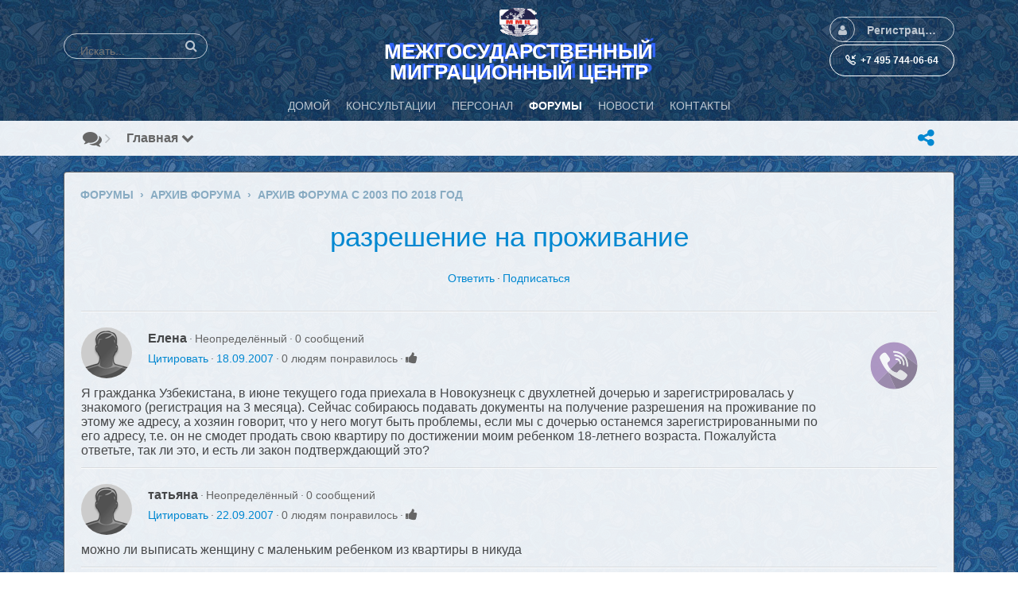

--- FILE ---
content_type: text/html; charset=UTF-8
request_url: https://mmc-rspp.ru/forum/topic/%D1%80%D0%B0%D0%B7%D1%80%D0%B5%D1%88%D0%B5%D0%BD%D0%B8%D0%B5-%D0%BD%D0%B0-%D0%BF%D1%80%D0%BE%D0%B6%D0%B8%D0%B2%D0%B0%D0%BD%D0%B8%D0%B5-1190111700.htm
body_size: 12288
content:
<!DOCTYPE html>
<html dir="LTR">
<head>
    <meta http-equiv="X-UA-Compatible" content="IE=Edge" />
    <meta http-equiv="Content-Type" content="text/html; charset=UTF-8" />
    <meta name="viewport" content="width=device-width, initial-scale=1.0, minimum-scale=1.0" />
	<title>разрешение на проживание :: Миграционный Форум|ММЦ</title>
	<base href="https://mmc-rspp.ru/" />	
    <meta property="fb:app_id" content="796512911288670" />
	<meta http-equiv="Content-Style-Type" content="text/css" />

    
	<style>.sys_main_page_width {
	max-width: 1140px;
}
</style>
	<link href="https://mmc-rspp.ru/gzip_loader.php?file=bx_templ_css_7103a38dbad1b8f204c4a52763a3c94f.css" rel="stylesheet" type="text/css" /><link href="https://mmc-rspp.ru/gzip_loader.php?file=bx_templ_css_7dda95808b58a79f1a11fc234304e6de.css" rel="stylesheet" type="text/css" />
	
<!--Вставка CSS Unify ----->	
	<!-- CSS Global Compulsory -->
  <link rel="stylesheet" href="https://mmc-rspp.ru//templates/assets/vendor/bootstrap/bootstrap.min.css">
  <link rel="stylesheet" href="https://mmc-rspp.ru//templates/assets/vendor/bootstrap/offcanvas.css">
  <!-- CSS Global Icons -->
  <link rel="stylesheet" href="https://mmc-rspp.ru//templates/assets/vendor/icon-awesome/css/font-awesome.min.css">
  <link rel="stylesheet" href="https://mmc-rspp.ru//templates/assets/vendor/icon-line/css/simple-line-icons.css">
  <link rel="stylesheet" href="https://mmc-rspp.ru//templates/assets/vendor/icon-etlinefont/style.css">
  <link rel="stylesheet" href="https://mmc-rspp.ru//templates/assets/vendor/icon-line-pro/style.css">
  <link rel="stylesheet" href="https://mmc-rspp.ru//templates/assets/vendor/icon-hs/style.css">
  
  <link rel="stylesheet" href="https://mmc-rspp.ru//templates/assets/vendor/dzsparallaxer/dzsparallaxer.css">
  <link rel="stylesheet" href="https://mmc-rspp.ru//templates/assets/vendor/dzsparallaxer/dzsscroller/scroller.css">
  <link rel="stylesheet" href="https://mmc-rspp.ru//templates/assets/vendor/dzsparallaxer/advancedscroller/plugin.css">
  <link rel="stylesheet" href="https://mmc-rspp.ru//templates/assets/vendor/animate.css">
  <link rel="stylesheet" href="https://mmc-rspp.ru//templates/assets/vendor/jquery-ui/themes/base/jquery-ui.min.css">
  
  <link  rel="stylesheet" href="https://mmc-rspp.ru//templates/assets/vendor/cubeportfolio-full/cubeportfolio/css/cubeportfolio.min.css">
  
  <!-- CSS Implementing Plugins -->
  
  <link rel="stylesheet" href="https://mmc-rspp.ru//templates/assets/vendor/slick-carousel/slick/slick.css">
  <link rel="stylesheet" href="https://mmc-rspp.ru//templates/assets/vendor/malihu-scrollbar/jquery.mCustomScrollbar.min.css">
    
  <link rel="stylesheet" href="https://mmc-rspp.ru//templates/assets/vendor/plyr/dist/plyr.css">
  
  <link rel="stylesheet" href="https://mmc-rspp.ru//templates/assets/vendor/malihu-scrollbar/jquery.mCustomScrollbar.min.css">
  <link rel="stylesheet" href="https://mmc-rspp.ru//templates/assets/vendor/chosen/chosen.css">
  <link rel="stylesheet" href="https://mmc-rspp.ru//templates/assets/vendor/hs-megamenu/src/hs.megamenu.css">
  <link rel="stylesheet" href="https://mmc-rspp.ru//templates/assets/vendor/hamburgers/hamburgers.min.css">
  
  <link  rel="stylesheet" href="https://mmc-rspp.ru//templates/assets/vendor/animate.css">
  <link  rel="stylesheet" href="https://mmc-rspp.ru//templates/assets/vendor/custombox/custombox.min.css">
  
  <link rel="stylesheet" href="https://mmc-rspp.ru//templates/assets/vendor/typedjs/typed.css">
  
  <!-- CSS Unify Theme -->
    <link rel="stylesheet" href="https://mmc-rspp.ru//templates/assets/comerce/css/styles.e-commerce.css">

  <!-- CSS Unify -->
  <link rel="stylesheet" href="https://mmc-rspp.ru//templates/assets/css/unify-core.css">
  <link rel="stylesheet" href="https://mmc-rspp.ru//templates/assets/css/unify-components.css">
  <link rel="stylesheet" href="https://mmc-rspp.ru//templates/assets/css/unify-globals.css">

  <!-- CSS Customization -->
  <link rel="stylesheet" href="https://mmc-rspp.ru//templates/assets/css/custom.css">
	
<style>


	@media screen and (max-width: 600px) {
.mob-hd
{
    visibility: hidden;
    display: none;
  }
}

</style>

	
<!--Вставка CSS Unify ----->	
		
	<script language="javascript" type="text/javascript" src="https://mmc-rspp.ru/gzip_loader.php?file=bx_templ_js_c8a14f9b0584a40425bee32ed031b433.js"></script><script language="javascript" type="text/javascript" src="https://mmc-rspp.ru/gzip_loader.php?file=bx_templ_js_3eb18afdbeba7660944709ca5747571a.js"></script>
    <script type="text/javascript" language="javascript">var aDolImages = {};</script>    <script type="text/javascript" language="javascript">var aDolLang = {'_Counter': 'Счётчик','_PROFILE_ERR': 'Ошибка!\r\nНеправильное имя пользователя или пароль. Попробуйте снова.','_sys_txt_btn_loading': 'Загрузка...','_Errors in join form': 'Форма содержит ошибки; пожалуйста, исправьте их и попробуйте снова.','_add': 'добавить','_add_other': 'добавить другой','_Remove': 'Удалить'};</script>    <script type="text/javascript" language="javascript">var aDolOptions = {'sys_embedly_key': ''};</script>    <script type="text/javascript" language="javascript">
		var site_url = 'https://mmc-rspp.ru/';
        var aUserInfoTimers = new Array();

        // make logo text to not overflow
        var fResizeCallback = function () {
            var iSize = $('.sys_ml_wrapper').innerWidth() - $('.sys_search_wrapper').outerWidth() - $('.sys_menu_wrapper').outerWidth() - 20;
            $('.mainLogoText, .mainLogo').css('max-width', iSize + 'px');
        };
        $(window).resize(fResizeCallback);

        $(document).ready(function() {
			/*--- Init RSS Feed Support ---*/
			$('div.RSSAggrCont').dolRSSFeed();

			/*--- Init Retina Support ---*/
			$('img.bx-img-retina').dolRetina();

			/*--- Init Embedly Support ---*/
			$('a.bx-link').dolEmbedly();

			/*--- Init Scrollr ---*/
			var oSkrollr = skrollr.init({
				forceHeight: false
			});
			if(oSkrollr.isMobile())
				oSkrollr.destroy();

            fResizeCallback();
		});

        /*--- Init User Status ---*/
        var oBxUserStatus = new BxUserStatus();
        oBxUserStatus.userStatusInit('https://mmc-rspp.ru/', false);
	</script>
    	<meta name="yandex-verification" content="178ca82e1e1b6848" />
<meta name="google-site-verification" content="4z_v0yL9sgcXLxtZyao1ThGOyyozFgdXaRYBfxAYcP0" />
<meta name="mailru-verification" content="c31ba8341314f828" /><style type="text/css"></style><script language="javascript" type="text/javascript" src="modules/aqb/announcer/js/main.js"></script></head>
<body id="body" onload="if(!document.body) { document.body = document.getElementById('body'); }; h = new BxHistory('https://mmc-rspp.ru/forum/'); document.h = h; return h.init('h'); " class="bx-def-font">
    <script type="text/javascript" language="javascript">var sRayUrl = "https://mmc-rspp.ru/flash/";var aRayApps = new Array();//global begin
aRayApps["global"] = new Array();
aRayApps["global"]["admin"] = {"params": new Array('nick', 'password'), "top": 0, "left": 0, "width": 800, "height": 600, "resizable": 0};
//global end
//im begin
aRayApps["im"] = new Array();
aRayApps["im"]["user"] = {"params": new Array('sender', 'password', 'recipient'), "top": 0, "left": 0, "width": 550, "height": 500, "resizable": 1};
//im end
//mp3 begin
aRayApps["mp3"] = new Array();
aRayApps["mp3"]["player"] = {"params": new Array('id', 'user', 'password'), "top": 0, "left": 0, "width": 340, "height": 350, "resizable": 0};
aRayApps["mp3"]["recorder"] = {"params": new Array('user', 'password', 'extra'), "top": 0, "left": 0, "width": 340, "height": 300, "resizable": 0};
//mp3 end
//photo begin
aRayApps["photo"] = new Array();
aRayApps["photo"]["shooter"] = {"params": new Array('id', 'extra'), "top": 0, "left": 0, "width": 400, "height": 300, "resizable": 0};
//photo end
//presence begin
aRayApps["presence"] = new Array();
aRayApps["presence"]["user"] = {"params": new Array('id', 'password'), "top": 0, "left": 0, "width": 250, "height": 605, "resizable": 1};
//presence end
//video begin
aRayApps["video"] = new Array();
aRayApps["video"]["player"] = {"params": new Array('id', 'user', 'password'), "top": 0, "left": 0, "width": 350, "height": 400, "resizable": 0};
aRayApps["video"]["recorder"] = {"params": new Array('user', 'password', 'extra'), "top": 0, "left": 0, "width": 350, "height": 400, "resizable": 0};
//video end
//video_comments begin
aRayApps["video_comments"] = new Array();
aRayApps["video_comments"]["player"] = {"params": new Array('id', 'user', 'password'), "top": 0, "left": 0, "width": 350, "height": 400, "resizable": 0};
aRayApps["video_comments"]["recorder"] = {"params": new Array('user', 'password', 'extra'), "top": 0, "left": 0, "width": 350, "height": 400, "resizable": 0};
//video_comments end</script><script src="https://mmc-rspp.ru/flash/modules/global/js/integration.js" type="text/javascript" language="javascript"></script><div id="aqb-call-me-popup" class="aqb-call-me-keeper-widget aqb-call-me-vis aqb-call-me-incavtive" style="top: 50%; left: 80%;"> 
		<div class="callkeeper_circle1"></div> 
		<div class="callkeeper_circle2"></div> 
		<div class="callkeeper_circle3"></div> 
		<div class="callkeeper_circle4"></div> 
		<div class="aqb-call-me-img"></div>
</div>    <div id="notification_window" class="notifi_window"></div>
	<div id="FloatDesc" style="position:absolute;display:none;z-index:100;"></div>

<div class="sys_root_bg"></div>
<div class="sys_root">
    <noscript>
        <div class="sys_no_js bx-def-padding-topbottom bx-def-font-large"><b>Ваш браузер не поддерживает скрипты!</b></div>
    </noscript>
                <div class="sys_main_logo">
		<div class="sys_ml sys_main_page_width">
            <div class="sys_ml_wrapper bx-def-margin-sec-leftright bx-def-padding-sec-topbottom">
                                <table cellpadding="0" cellspacing="0">
                	<tr>
                		<td class="sys_search_wrapper"><div class="sys-service-menu-wrp">
	<div class="sys-service-menu">
		<div class="sys-sm-item sys-smi-search">
			<div id="sys_search_wrapper" class="sys-search-wrapper">
    <div id="sys_search" class="sys-search bx-def-margin-left bx-def-round-corners-with-border">
        <form action="searchKeyword.php" method="get" name="SearchForm">
            <input type="text" name="keyword" id="keyword" value="" placeholder="Искать..." class="bx-def-font" />
        </form>
    </div>
</div>
	        <a class="sys-sm-item" href="javascript:void(0)" onclick="javascript:oBxEvoServiceMenu.showSearch();" title="Поиск">
	        	<i class="sys-icon search"></i>
	        </a>
	    </div>
	    <div class="sys-sm-item sys-smi-search-simple">
	        <a class="sys-sm-item" href="searchKeyword.php" title="Поиск">
	        	<i class="sys-icon search"></i>
	        </a>
	    </div>
	</div>
</div></td>
                		<td class="sys_logo_wrapper">
                			<div class="sys_logo_wrapper_cnt bx-def-padding-sec-leftright"><a href="https://mmc-rspp.ru/"><img  style="width:64px; height:auto;"  src="https://mmc-rspp.ru/media/images/1506954619.gif"  src-2x="https://mmc-rspp.ru/media/images/retina_1506954619.gif"  class="mainLogo bx-img-retina" alt="Межгосударственный Миграционный Центр" /></a></div>
                			<div class= "mob-hd" style="box-sizing: inherit; color: #ffffff; font-weight: bold; font-size: 26px; line-height: 1; text-shadow: #3366ff 5px -2px 1px; margin-top: 5px; position: relative; border: 0px solid #ffffff;">МЕЖГОСУДАРСТВЕННЫЙ<br> МИГРАЦИОННЫЙ ЦЕНТР</div>
                		</td>
                		<td class="sys_menu_wrapper">
	                		<div class="sys-service-menu-wrp">
	<div class="sys-service-menu">
		
			<div class="sys-sm-item sys-smi-join bx-def-margin-sec-left-auto" onclick="showPopupJoinForm(); return false;"">
				<div class="sys-sm-profile">
					<span class="sys-smp-thumbnail">
						<i class="sys-icon user"></i>
					</span>
					<span class="sys-smp-title bx-def-margin-sec-left bx-def-margin-right">
						Регистрация/Вход
					</span>
				</div>
	        </div>
		
		
	</div>
	<script type="text/javascript">
		function BxEvoServiceMenu(oOptions) {
			this._sMenuPopupId = oOptions.sMenuPopup == undefined ? 'sys-service-menu' : oOptions.sMenuPopup;
	    }

		BxEvoServiceMenu.prototype.showSearch = function() {
			if($('#sys_search input[name="keyword"]').val().length > 2)
				$('#sys_search form')[0].submit();
		};

		BxEvoServiceMenu.prototype.showMenu = function(oLink) {
			$(oLink).find('.sys-sm-item > .sys-icon').toggleClass('chevron-down').toggleClass('chevron-up');

			$('#' + this._sMenuPopupId).dolPopup({
	    		pointer:{
	    			el:$(oLink)
	    		},
	        }); 	
	    };

	    var oBxEvoServiceMenu = new BxEvoServiceMenu({
	    	sMenuPopup: ''
	    });
	</script>
</div>	                		
	                		<!-- User Contact Buttons -->
                        <a class="btn btn-sm btn-block u-btn-outline-teal u-btn-hover-v2-1 g-rounded-50 g-py-10 g-mb-1 g-brd-white g-brd-1 g-color-white g-font-weight-600" href="tel:+74957440664">
                    <i class="icon-call-in g-pos-rel g-top-1 g-mr-5 g-font-weight-600"></i><span class="mob-hd"> +7 495 744-06-64</span>
                  </a>
                  <!-- End User Contact Buttons -->

	                		</td>
    				</tr>
    			</table>
    			            </div>
		</div>
			</div>
	    <div class="sys_main_menu">
    <div class="sys_mm sys_main_page_width">
        <div class="sys_mm_cnt bx-def-margin-sec-leftright clearfix">
        	            <table class="topMenu" cellpadding="0" cellspacing="0">
                <tr><td class="top">
    <a class="top_link" href="https://mmc-rspp.ru/index.php">
    	<span class="down bx-def-padding-sec-leftright">Домой</span>
    </a>
    
</td><td class="top">
    <a class="top_link" href="https://mmc-rspp.ru/m/advisor/home/">
    	<span class="down bx-def-padding-sec-leftright">Консультации</span>
    </a>
    
</td><td class="top">
    <a class="top_link" href="https://mmc-rspp.ru/m/staff/home/">
    	<span class="down bx-def-padding-sec-leftright">Персонал</span>
    </a>
    
</td><td class="top" id="tm_active">
    <a class="top_link" href="https://mmc-rspp.ru/forum/">
    	<span class="down bx-def-padding-sec-leftright">Форумы</span>
    </a>
    
</td><td class="top">
    <a class="top_link" href="https://mmc-rspp.ru/m/news/index/">
    	<span class="down bx-def-padding-sec-leftright">Новости</span>
    </a>
    
</td><td class="top">
    <a class="top_link" href="https://mmc-rspp.ru/about_us.php">
    	<span class="down bx-def-padding-sec-leftright">Контакты</span>
    </a>
    
</td></tr>
            </table>
                    </div>
    </div>
</div><div class="sys_sub_menu_holder" data-anchor-target=".sys_sub_menu" data-start="@class:sys_sub_menu_holder sys_smh_hidden" data-top-top="@class:sys_sub_menu_holder sys_smh_visible"></div>
<div class="sys_sub_menu" data-start="@class:sys_sub_menu sys_sm_relative" data-top-top="@class:sys_sub_menu sys_sm_fixed">
	<div class="sys_sm sys_main_page_width">
	    <div class="sys_sm_cnt bx-def-margin-sec-leftright clearfix">
	        	            <div class="subMenu bx-def-border" id="subMenu_194" style="display:block;">
	<div class="subMenuCnt bx-def-padding-leftright clearfix">
		<div class="sys_page_icon bx-def-padding-right bx-phone-hide"><a class="sys_page_header_caption" href="forum/"><i class="img_submenu sys-icon comments"></i></a></div>
		        	        <div class="sys_page_header_divider bx-def-padding-right bx-phone-hide">
				<i class="sys-icon angle-right"></i>
			</div>
            <div class="sys_page_submenu bx-def-padding-right clearfix"><a class="sys_page_header_submenu" href="forum/" onclick="javascript:return oBxEvoTopMenu.showSubmenuSubmenu(this);">Главная <i class="sys-icon chevron-down"></i></a>
<div id="sys_ph_submenu_submenu" class="sys_ph_submenu_submenu bx-def-border bx-def-round-corners">
	<div class="sys_ph_submenu_submenu_cnt bx-def-padding-leftright bx-def-padding-sec-topbottom">
		<div class="act"><a class="sublinks" href="https://mmc-rspp.ru/forum/">Главная</a></div><div class="sys-bullet"></div><div class="pas"><a class="sublinks" href="https://mmc-rspp.ru/forum/?action=goto&index=1">Указатель</a></div><div class="sys-bullet"></div><div class="pas"><a class="sublinks" href="https://mmc-rspp.ru/forum/?action=live_tracker">Самое новое</a></div><div class="sys-bullet"></div><div class="pas"><a class="sublinks" href="https://mmc-rspp.ru/forum/?action=goto&search=1">Поиск</a></div>	</div>
</div></div>
                                <div class="sys_page_actions clearfix">
            <div class="actionsContainer actionsContainerSubmenu"><a class="menuLink" href="javascript:void(0)" onclick="javascript:$('#sys-share-popup').dolPopup({pointer: {el:this}})" title="Поделиться">
    <i class="sys-icon share-alt"></i>
</a>
<div id="sys-share-popup" class="sys-share-popup" style="display: none"><div class="popup_form_wrapper trans_box">
    <div class="container bx-def-border bx-def-round-corners">
        <script src="https://yastatic.net/share2/share.js"></script>
<div class="ya-share2 g-pa-5 g-py-5" data-curtain data-size="l" data-shape="round" data-services="messenger,vkontakte,facebook,odnoklassniki,telegram,twitter,viber,whatsapp,moimir,pinterest,skype,lj"></div>    </div>
</div></div></div>
        </div>
	</div>
</div>
	         
	    </div>
	</div>
</div><script type="text/javascript">
	function BxEvoTopMenu(oOptions){}

	BxEvoTopMenu.prototype.showCaptionSubmenu = function(oLink) {
		return this.showSubmenu(oLink, 'sys_ph_caption_submenu');
    };

    BxEvoTopMenu.prototype.showSubmenuSubmenu = function(oLink) {
    	return this.showSubmenu(oLink, 'sys_ph_submenu_submenu');
    };

    BxEvoTopMenu.prototype.showSubmenu = function(oLink, sPopupId) {
    	$('#' + sPopupId).dolPopup({
    		pointer:{
    			el:$(oLink)
    		},
            onBeforeShow: function() {
            	$(oLink).find('.sys-icon').removeClass('chevron-down').addClass('chevron-up');
            },
            onHide: function() {
            	$(oLink).find('.sys-icon').addClass('chevron-down').removeClass('chevron-up');
            }
        });

    	return false;
    };

    var oBxEvoTopMenu = new BxEvoTopMenu({});
</script>    <div id="site_customize" class="sys_main_page_width" style="display:none;"></div>	<!-- end of top -->

	<div class="sys_main_content sys_main_page_width">
        <div class="sys_mc_wrapper bx-def-margin-sec-leftright">
            <div class="sys_mc clearfix">
                <!--[if lt IE 8]>
                <div style="background-color:#fcc" class="bx-def-border bx-def-margin-top bx-def-padding bx-def-font-large">
                    <b>You are using a subprime browser.</b> <br />
                    It may render this site incorrectly. <br />
                    Please upgrade to a modern web browser: 
                    <a href="http://www.google.com/chrome" target="_blank">Google Chrome</a> | 
                    <a href="http://www.firefox.com" target="_blank">Firefox</a> | 
                    <a href="http://www.apple.com/safari/download/" target="_blank">Safari</a>
                </div>
                <![endif]-->

                <!-- body -->
                                                			<script xmlns="http://www.w3.org/1999/xhtml">

		var urlXsl = 'https://mmc-rspp.ru/forum/layout/uni_ru/xsl/';
        var urlImg = 'https://mmc-rspp.ru/forum/layout/base_ru/img/';
        var defTitle = "разрешение на проживание :: Миграционный Форум|ММЦ";
        var isLoggedIn = ''.length ? true : false;

        var xsl_mode = 'server';

        var f = new Forum ('https://mmc-rspp.ru/forum/', -4);        
		document.f = f;
		var orca_login = new Login ('https://mmc-rspp.ru/forum/', f);
		document.orca_login = orca_login;
		
 
        function orcaInitInstance(inst) { };
       
    </script><div id="orca_main">
<div xmlns="http://www.w3.org/1999/xhtml" id="reply_container"> </div><div xmlns="http://www.w3.org/1999/xhtml" class="disignBoxFirst bx-def-margin-top bx-def-border"><div class="boxFirstHeader bx-def-bh-margin"><div class="dbTitle">Форумы
             › 
            Архив форума
             › 
            Архив форума с 2003 по 2018 год</div><div class="clear_both"> </div><script type="text/javascript" language="javascript">
                    $('#dbTopMenuidm45568305082032').addClass('dbTopMenuHidden').parents('.disignBoxFirst').ready(function() {
                        dbTopMenuLoad('idm45568305082032');
                    });
                </script></div><div class="boxContent"><div class="bx-def-bc-padding"><h1 class="forum_topic_caption"><a href="https://mmc-rspp.ru/forum/topic/разрешение-на-проживание-1190111700.htm">разрешение на проживание</a></h1><div class="forum_topic_caption_menu bx-def-margin-top bx-def-margin-bottom"><span class="notActive"><a class="top_members_menu" onclick="return f.postReply('28','50722')" href="javascript:void(0);">Ответить</a></span><span class="forum_bullet"></span><span class="notActive"><a class="top_members_menu" onclick="return f.flag(50722);" href="javascript:void(0);">Подписаться</a></span></div><table class="forum_table_list forum_posts"><tr><td><div class="bx-def-hr bx-def-margin-sec-top bx-def-margin-sec-bottom"></div></td></tr><tr><td><div class="bx-def-hr bx-def-margin-sec-top bx-def-margin-sec-bottom"></div></td></tr><tr id="post_row_23297"><td id="23297"><div class="forum_post_author_panel forum_post_author_panel_Неопределённый bx-def-round-corners"><div class="thumbnail_image" style="width:64px; height:64px;"><img class="thumbnail_image_file bx-def-thumbnail bx-def-shadow" alt="Елена" style="background-image:url(https://mmc-rspp.ru/templates/base/images/icons/man_medium.gif); width:64px; height:64px;" src="https://mmc-rspp.ru/forum/layout/base_ru/img/sp.gif"></img></div><div class="forum_post_author"><b class="forum_post_author_title bx-def-font-h3">Елена</b><span class="forum_stat bx-def-font-grayed"><span class="forum_bullet"></span>Неопределённый<span class="forum_bullet"></span>0 сообщений</span></div><div class="forum_post_actions"><span class="forum_stat bx-def-font-grayed"><a href="javascript:void(0);" onclick="return f.postReplyWithQuote(28, 50722, 23297);" onmousedown="f.processSelectedText()">Цитировать</a><span class="forum_bullet"></span><span id="report_23297" class="forum_post_actions_report_button"></span><span class="forum_post_actions_when"><a href="https://mmc-rspp.ru/forum/topic/разрешение-на-проживание-1190111700.htm#23297">18.09.2007</a></span><span class="forum_post_actions_rate" id="rate_23297"><span class="forum_post_actions_rate_text"><span class="forum_bullet"></span><span id="points_23297">0 людям понравилось</span><span class="forum_bullet"></span></span><span class="forum_post_actions_rate_buttons"><a href="javascript:void(0);" style="margin-right:3px;" title="Нравится"><i title="Нравится" class="vote_good sys-icon thumbs-up bx-def-font-grayed"></i></a></span></span></span></div><div class="clear_both"> </div></div><div class="forum_post_text bx-def-font-large bx-def-padding-sec-top">Я гражданка Узбекистана, в июне текущего года приехала в Новокузнецк с двухлетней дочерью и зарегистрировалась у знакомого (регистрация на 3 месяца). Сейчас собираюсь подавать документы на получение разрешения на проживание по этому же адресу, а хозяин говорит, что у него могут быть проблемы, если мы с дочерью останемся зарегистрированными по его адресу, т.е. он не смодет продать свою квартиру по достижении моим ребенком 18-летнего возраста. Пожалуйста ответьте, так ли это, и есть ли закон подтверждающий это?

</div></td></tr><tr><td><div class="bx-def-hr bx-def-margin-sec-top bx-def-margin-sec-bottom"></div></td></tr><tr id="post_row_59157"><td id="59157"><div class="forum_post_author_panel forum_post_author_panel_Неопределённый bx-def-round-corners"><div class="thumbnail_image" style="width:64px; height:64px;"><img class="thumbnail_image_file bx-def-thumbnail bx-def-shadow" alt="татьяна" style="background-image:url(https://mmc-rspp.ru/templates/base/images/icons/man_medium.gif); width:64px; height:64px;" src="https://mmc-rspp.ru/forum/layout/base_ru/img/sp.gif"></img></div><div class="forum_post_author"><b class="forum_post_author_title bx-def-font-h3">татьяна</b><span class="forum_stat bx-def-font-grayed"><span class="forum_bullet"></span>Неопределённый<span class="forum_bullet"></span>0 сообщений</span></div><div class="forum_post_actions"><span class="forum_stat bx-def-font-grayed"><a href="javascript:void(0);" onclick="return f.postReplyWithQuote(28, 50722, 59157);" onmousedown="f.processSelectedText()">Цитировать</a><span class="forum_bullet"></span><span id="report_59157" class="forum_post_actions_report_button"></span><span class="forum_post_actions_when"><a href="https://mmc-rspp.ru/forum/topic/разрешение-на-проживание-1190111700.htm#59157">22.09.2007</a></span><span class="forum_post_actions_rate" id="rate_59157"><span class="forum_post_actions_rate_text"><span class="forum_bullet"></span><span id="points_59157">0 людям понравилось</span><span class="forum_bullet"></span></span><span class="forum_post_actions_rate_buttons"><a href="javascript:void(0);" style="margin-right:3px;" title="Нравится"><i title="Нравится" class="vote_good sys-icon thumbs-up bx-def-font-grayed"></i></a></span></span></span></div><div class="clear_both"> </div></div><div class="forum_post_text bx-def-font-large bx-def-padding-sec-top">можно ли выписать женщину с маленьким ребенком из квартиры в никуда</div></td></tr><tr><td><div class="bx-def-hr bx-def-margin-sec-top bx-def-margin-sec-bottom"></div></td></tr></table><div class="forum_reply_button bx-def-margin-top clearfix"><a class="bx-btn" href="javascript:void(0);" onclick="return f.postReply('28','50722')" icon="https://mmc-rspp.ru/forum/layout/base_ru/img/btn_icon_reply.gif"><i>Ответить ›</i></a></div></div></div></div><iframe xmlns="http://www.w3.org/1999/xhtml" name="post_actions" width="1" height="1" frameborder="1" style="border:none;"> </iframe><div xmlns="http://www.w3.org/1999/xhtml" id="f_breadcrumb" class="sys_bc_wrapper bx-def-margin-top bx-def-padding bx-def-border"><a href="https://mmc-rspp.ru/forum/">Форумы</a>
             › 
            <a href="https://mmc-rspp.ru/forum/group/Архив-форума.htm" onclick="return f.selectForumIndex('Архив-форума')">Архив форума</a>
             › 
            <a href="https://mmc-rspp.ru/forum/forum/Архив-форума-с-2003-по-2018-год-0.htm" onclick="return f.selectForum('Архив-форума-с-2003-по-2018-год', 0);">Архив форума с 2003 по 2018 год</a></div>
</div>        		                <div class="clear_both"></div>
            </div>
        </div>
				<!-- end of body -->
	</div>
	<div class="sys_footer">
	    	    <div class="sys_breadcrumb sys_main_page_width bx-def-margin-top">
	       <div class="sys_bc_wrapper bx-def-margin-sec-leftright bx-def-round-corners bx-def-border clearfix">
	                  
	            <div class="sys_bc bx-def-margin-leftright"><div class="bc_unit bx-def-margin-sec-left"><a href="https://mmc-rspp.ru/">Домой</a></div><div class="bc_divider bx-def-margin-sec-left">&#8250;</div><div class="bc_unit bx-def-margin-sec-left"><a href="forum/"  class="sys_page_header_caption">Форумы</a></div><div class="bc_divider bx-def-margin-sec-left">&#8250;</div><div class="bc_unit bx-def-margin-sec-left"><font style="font-weight:normal;">Главная</font></div><div class="bc_addons"></div></div>	            	        </div>
	    </div>
	    		<div class="sys_copyright sys_main_page_width bx-def-margin-top">
	        <div class="sys_cr_wrapper bx-def-margin-sec-leftright bx-def-round-corners bx-def-border">
	            <div class="sys_cr bx-def-margin-leftright clearfix">
	                	        		<div class="bottomLinks bx-def-margin-sec-right">    <span class="bx-def-margin-sec-left">
        <a class="bottom_links_block" href="about_us.php"  >Контакты</a>
    </span>
    <span class="bx-def-margin-sec-left">
        <a class="bottom_links_block" href="privacy.php"  >Конфиденциальность</a>
    </span>
    <span class="bx-def-margin-sec-left">
        <a class="bottom_links_block" href="terms_of_use.php"  >Условия</a>
    </span>
    <span class="bx-def-margin-sec-left">
        <a class="bottom_links_block" href="javascript:void(0)" onclick="return launchTellFriend();" >Пригласить друга</a>
    </span>
    <span class="bx-def-margin-sec-left">
        <a class="bottom_links_block" href="contact.php"  >Написать нам</a>
    </span>
    <span class="bx-def-margin-sec-left">
        <a class="bottom_links_block" href="javascript:void(0)" onclick="addBookmark(); return false;" >В закладки</a>
    </span>
    <span class="bx-def-margin-sec-left">
        <a class="bottom_links_block" href="javascript:void(0)" onclick="javascript:showPopupLanguage()" >Язык (ru)</a>
    </span>
<div id="sys-bm-switcher-language">
    <div class="popup_form_wrapper disign_box">
    	<div class="container bx-def-border bx-def-round-corners">
   			<div class="disignBoxFirst">
               	<div class="boxFirstHeader bx-def-bh-margin">
                       <div class="dbTitle">Выбрать язык</div>
                       <div class="dbTopMenu">
                             
                           <div class="dbClose">
                               <a href="javascript:void(0)" onclick="javascript:$('#sys-bm-switcher-language').dolPopupHide({});"><i class="sys-icon times"></i></a>
                           </div>
                       </div>
                       <div class="clear_both"></div>
               	</div>
               	<div class="boxContent"><div class="sys-bm-sub-items bx-def-bc-margin">
            <div class="sys-bm-sub-item bx-def-margin-sec-top-auto ">
                            <img src="https://mmc-rspp.ru/media/images/flags/gb.gif" alt="en" width="18" height="12" />
                        <a href="/modules/boonex/forum/index.php?action=goto&topic_id=%D1%80%D0%B0%D0%B7%D1%80%D0%B5%D1%88%D0%B5%D0%BD%D0%B8%D0%B5-%D0%BD%D0%B0-%D0%BF%D1%80%D0%BE%D0%B6%D0%B8%D0%B2%D0%B0%D0%BD%D0%B8%D0%B5-1190111700&lang=en" >English</a>
        </div>
            <div class="sys-bm-sub-item bx-def-margin-sec-top-auto sys-bm-sub-item-selected">
                            <img src="https://mmc-rspp.ru/media/images/flags/ru.gif" alt="ru" width="18" height="12" />
                        <a href="/modules/boonex/forum/index.php?action=goto&topic_id=%D1%80%D0%B0%D0%B7%D1%80%D0%B5%D1%88%D0%B5%D0%BD%D0%B8%D0%B5-%D0%BD%D0%B0-%D0%BF%D1%80%D0%BE%D0%B6%D0%B8%D0%B2%D0%B0%D0%BD%D0%B8%D0%B5-1190111700&lang=ru" >Русский</a>
        </div>
        <script type="text/javascript">
        function showPopupLanguage() {
        	$('#sys-bm-switcher-language').dolPopup();
        	return false;
        }
    </script>
</div></div>                	
			</div>
        </div>
    </div>
</div></div>
	        		<div class="bottomCpr">© 2026 ММС<!-- 7 91 4 65 2 --></div>
	        			            </div>
	        </div>
		</div>
	    	    	</div>
</div>
	   <div id="bx-popup-confirm" class="bx-def-z-index-modal" style="display:none;">
	<div class="popup_form_wrapper trans_box">
	    <div class="container bx-def-border bx-def-round-corners">
	    	<div class="popup_confirm_text bx-def-padding">Вы уверены?</div>
	    	<div class="popup_confirm_actions bx-def-padding-rightbottomleft clearfix">
	    		<button class="bx-btn popup_confirm_yes" type="button">Да</button>
	    		<button class="bx-btn popup_confirm_no" type="button">Нет</button>
	    	</div>
	    </div>
	</div>
</div><div id="bx-popup-prompt" class="bx-def-z-index-modal" style="display:none;">
	<div class="popup_form_wrapper trans_box">
	    <div class="container bx-def-border bx-def-round-corners">
	    	<div class="popup_prompt_text bx-def-padding-lefttopright">Пожалуйста, введите значение</div>
	    	<div class="popup_prompt_input bx-def-padding">
				<div class="input_wrapper input_wrapper_text clearfix">
					<input class="form_input_text bx-def-font-inputs" type="text" value="" name="bx-popup-prompt-value" />
				</div>
			</div>
	    	<div class="popup_prompt_actions bx-def-padding-rightbottomleft clearfix">
	    		<button class="bx-btn popup_prompt_ok" type="button">ОК</button>
	    		<button class="bx-btn popup_prompt_cancel" type="button">Отменить</button>
	    	</div>
	    </div>
	</div>
</div><!-- Yandex.Metrika counter -->
<script src="https://mc.yandex.ru/metrika/tag.js" type="text/javascript"></script>
<script type="text/javascript" >
try {
    var yaCounter139147 = new Ya.Metrika2({
        id:139147,
        clickmap:true,
        trackLinks:true,
        accurateTrackBounce:true
    });
} catch(e) { }
</script>
<noscript><div><img src="https://mc.yandex.ru/watch/139147" style="position:absolute; left:-9999px;" alt="" /></div></noscript>
<!-- /Yandex.Metrika counter -->

<!-- Global site tag (gtag.js) - Google Analytics -->
<script async src="https://www.googletagmanager.com/gtag/js?id=UA-37228622-1"></script>
<script>
  window.dataLayer = window.dataLayer || [];
  function gtag(){dataLayer.push(arguments);}
  gtag('js', new Date());

  gtag('config', 'UA-37228622-1');
</script>

	
	 <a class="js-go-to u-go-to-v2" href="#!"
         data-type="fixed"
         data-position='{
           "bottom": 35,
           "right": 15
         }'
         data-offset-top="400"
         data-compensation="#js-header"
         data-show-effect="zoomIn">
        <i class="hs-icon hs-icon-arrow-top"></i>
      </a>
     
      
       <!-- JS Global Compulsory -->
    <!--<script src="https://mmc-rspp.ru//templates/assets/vendor/jquery-migrate/jquery-migrate.min.js"></script>-->
    <script src="https://mmc-rspp.ru//templates/assets/vendor/popper.min.js"></script>
    <script src="https://mmc-rspp.ru//templates/assets/vendor/bootstrap/bootstrap.min.js"></script>
    <script src="https://mmc-rspp.ru//templates/assets/vendor/bootstrap/offcanvas.js"></script>

    <!-- JS Implementing Plugins -->
    <script src="https://mmc-rspp.ru//templates/assets/vendor/dzsparallaxer/dzsparallaxer.js"></script>
    <script src="https://mmc-rspp.ru//templates/assets/vendor/dzsparallaxer/dzsscroller/scroller.js"></script>
    <script src="https://mmc-rspp.ru//templates/assets/vendor/dzsparallaxer/advancedscroller/plugin.js"></script>
    <script src="https://mmc-rspp.ru//templates/assets/vendor/masonry/dist/masonry.pkgd.min.js"></script>
    <script src="https://mmc-rspp.ru//templates/assets/vendor/imagesloaded/imagesloaded.pkgd.min.js"></script> 
    <script src="https://mmc-rspp.ru//templates/assets/vendor/fancybox/jquery.fancybox.min.js"></script>
    
    <script  src="https://mmc-rspp.ru//templates/assets/vendor/cubeportfolio-full/cubeportfolio/js/jquery.cubeportfolio.min.js"></script>
    
    <script  src="https://mmc-rspp.ru//templates/assets/vendor/jquery.maskedinput/src/jquery.maskedinput.js"></script>
    
  
    <script src="https://mmc-rspp.ru//templates/assets/vendor/slick-carousel/slick/slick.js"></script>
    <script src="https://mmc-rspp.ru//templates/assets/vendor/hs-megamenu/src/hs.megamenu.js"></script>
    <script src="https://mmc-rspp.ru//templates/assets/vendor/jquery.countdown.min.js"></script>
    <script src="https://mmc-rspp.ru//templates/assets/vendor/malihu-scrollbar/jquery.mCustomScrollbar.concat.min.js"></script>
    <script  src="https://mmc-rspp.ru//templates/assets/vendor/custombox/custombox.min.js"></script>
    
    <script  src="https://mmc-rspp.ru//templates/assets/vendor/appear.js"></script>

    <!-- JS Unify -->
    <script src="https://mmc-rspp.ru//templates/assets/js/hs.core.js"></script>
    <script src="https://mmc-rspp.ru//templates/assets/js/components/hs.header.js"></script>
    <script src="https://mmc-rspp.ru//templates/assets/js/helpers/hs.hamburgers.js"></script>
    <script src="https://mmc-rspp.ru//templates/assets/js/components/hs.dropdown.js"></script>
    <script src="https://mmc-rspp.ru//templates/assets/js/components/hs.scrollbar.js"></script>
    <script src="https://mmc-rspp.ru//templates/assets/js/components/hs.countdown.js"></script>
    <script src="https://mmc-rspp.ru//templates/assets/js/components/hs.carousel.js"></script>
    <script src="https://mmc-rspp.ru//templates/assets/js/components/hs.tabs.js"></script>
    <script src="https://mmc-rspp.ru//templates/assets/js/components/hs.count-qty.js"></script>
    <script src="https://mmc-rspp.ru//templates/assets/js/components/hs.go-to.js"></script>
    <script src="https://mmc-rspp.ru//templates/assets/js/helpers/hs.rating.js"></script>
    <script src="https://mmc-rspp.ru//templates/assets/js/components/hs.counter.js"></script>
    
    <script src="https://mmc-rspp.ru//templates/assets/js/components/hs.progress-bar.js"></script>
    <script src="https://mmc-rspp.ru//templates/assets/js/helpers/hs.not-empty-state.js"></script>
    <script src="https://mmc-rspp.ru//templates/assets/js/helpers/hs.focus-state.js"></script>
    <script src="https://mmc-rspp.ru//templates/assets/js/components/hs.masked-input.js"></script>
    <script src="https://mmc-rspp.ru//templates/assets/js/components/hs.select.js"></script>
    <script src="https://mmc-rspp.ru//templates/assets/js/components/hs.popup.js"></script>
    <script src="https://mmc-rspp.ru//templates/assets/js/components/hs.cubeportfolio.js"></script>
    <script src="https://mmc-rspp.ru//templates/assets/js/components/hs.sticky-block.js"></script>
    
    
    <script  src="https://mmc-rspp.ru//templates/assets/js/components/hs.modal-window.js"></script>
    
    <script src="https://mmc-rspp.ru//templates/assets/vendor/plyr/dist/plyr.js"></script>
    <script src="https://mmc-rspp.ru//templates/assets/js/components/hs.video-audio.js"></script>
    
    <script src="https://mmc-rspp.ru//templates/assets/vendor/typedjs/typed.min.js"></script>
    <script src="https://mmc-rspp.ru//templates/assets/js/components/text-animation/hs.text-slideshow.js"></script>

    <!-- JS Customization -->
    <script src="https://mmc-rspp.ru//templates/assets/js/custom.js"></script>

    <!-- JS Plugins Init. -->
    <script>
      $(document).on('ready', function () {
        // initialization of carousel
        $.HSCore.components.HSCarousel.init('.js-carousel');

        // initialization of header
        $.HSCore.components.HSHeader.init($('#js-header'));
        $.HSCore.helpers.HSHamburgers.init('.hamburger');

        // initialization of HSMegaMenu plugin
        $('.js-mega-menu').HSMegaMenu({
          event: 'hover',
          pageContainer: $('.container'),
          breakpoint: 991
        });
        
         // initialization of horizontal progress bars
        setTimeout(function () { // important in this case
          var horizontalProgressBars = $.HSCore.components.HSProgressBar.init('.js-hr-progress-bar', {
            direction: 'horizontal',
            indicatorSelector: '.js-hr-progress-bar-indicator'
          });
        }, 1);


        // initialization of HSDropdown component
        $.HSCore.components.HSDropdown.init($('[data-dropdown-target]'), {
          afterOpen: function () {
            $(this).find('input[type="search"]').focus();
          }
        });
        
        // initialization of forms
        $.HSCore.components.HSMaskedInput.init('[data-mask]');
        
        // initialization of custom video
        $.HSCore.components.HSVideoAudio.init('.js-video-audio');
        
        // initialization of cubeportfolio
        $.HSCore.components.HSCubeportfolio.init('.cbp');

        // initialization of go to
        $.HSCore.components.HSGoTo.init('.js-go-to');

        // initialization of HSScrollBar component
        $.HSCore.components.HSScrollBar.init($('.js-scrollbar'));

        // initialization of quantity counter
        $.HSCore.components.HSCountQty.init('.js-quantity');

        // initialization of tabs
        $.HSCore.components.HSTabs.init('[role="tablist"]');
        
         // initialization of counters
        var counters = $.HSCore.components.HSCounter.init('[class*="js-counter"]');

        // initialization of rating
        $.HSCore.helpers.HSRating.init();
        
        // initialization of custom select
       $.HSCore.components.HSSelect.init('.js-custom-select');
      });
      
       // initialization of sticky blocks
        setTimeout(function() {
          $.HSCore.components.HSStickyBlock.init('.js-sticky-block');
        }, 300);
      //});

      $(window).on('resize', function () {
        setTimeout(function () {
          $.HSCore.components.HSTabs.init('[role="tablist"]');
        }, 200);
      });
      
      $(document).on('ready', function () {
    // initialization of popups
    $.HSCore.components.HSModalWindow.init('[data-modal-target]');
  });
  
  (function($, window, document, undefined) {
    'use strict';

    // init cubeportfolio
    $('#js-grid-juicy-projects').cubeportfolio({
        filters: '#js-filters-juicy-projects',
        layoutMode: 'grid',
        defaultFilter: '*',
        animationType: 'quicksand',
        gapHorizontal: 30,
        gapVertical: 30,
        gridAdjustment: 'responsive',
        mediaQueries: [{
            width: 1500,
            cols: 3,
        }, {
            width: 1100,
            cols: 3,
        }, {
            width: 800,
            cols: 3,
        }, {
	        width: 720,
            cols: 2,
        }, {
	        
	         width: 720,
            cols: 2,
        }, {
	         width: 480,
            cols: 1,
        }, {
	        
            width: 300,
            cols: 1,
            options: {
                caption: '',
                gapHorizontal: 30,
                gapVertical: 10,
            }
        }],
        
        caption: 'overlayBottomPush',
        displayType: 'sequentially',
        displayTypeSpeed: 80,

        // lightbox
        lightboxDelegate: '.cbp-lightbox',
        lightboxGallery: true,
        lightboxTitleSrc: 'data-title',
        lightboxCounter: '<div class="cbp-popup-lightbox-counter">{{current}} of {{total}}</div>',

        // singlePage popup
        singlePageDelegate: '.cbp-singlePage',
        singlePageDeeplinking: true,
        singlePageStickyNavigation: true,
        singlePageCounter: '<div class="cbp-popup-singlePage-counter">{{current}} of {{total}}</div>',
        singlePageCallback: function(url, element) {
            // to update singlePage content use the following method: this.updateSinglePage(yourContent)
            var t = this;

            $.ajax({
                    url: url,
                    type: 'GET',
                    dataType: 'html',
                    timeout: 30000
                })
                .done(function(result) {
                    t.updateSinglePage(result);
                })
                .fail(function() {
                    t.updateSinglePage('AJAX Error! Please refresh the page!');
                });
        },

        plugins: {
            loadMore: {
                element: '#js-loadMore-juicy-projects',
                action: 'auto',
                loadItems: 3,
            },
            sort: {
                element: '#js-sort-juicy-projects',
             }
        },
    });
})(jQuery, window, document);    

    </script>
    

   
	   
	   
    </body>
</html>



--- FILE ---
content_type: text/css
request_url: https://mmc-rspp.ru/gzip_loader.php?file=bx_templ_css_7103a38dbad1b8f204c4a52763a3c94f.css
body_size: 21517
content:
.bx-def-margin{margin:20px}.bx-def-margin-lefttopright{margin-left:20px;margin-top:20px;margin-right:20px}.bx-def-margin-rightbottomleft{margin-right:20px;margin-bottom:20px;margin-left:20px}.bx-def-margin-leftright{margin:0px
20px}.bx-def-margin-topbottom{margin-top:20px;margin-bottom:20px}.bx-def-margin-top{margin-top:20px}.bx-def-margin-top-auto{margin-top:20px}.bx-def-margin-top-auto:first-child{margin-top:0px}.bx-def-margin-right{margin-right:20px}.bx-def-margin-bottom{margin-bottom:20px}.bx-def-margin-left{margin-left:20px}.bx-def-margin-left-auto{margin-left:20px}.bx-def-margin-left-auto:first-child{margin-left:0px}.bx-def-margin-sec{margin:10px}.bx-def-margin-sec-lefttopright{margin-left:10px;margin-top:10px;margin-right:10px}.bx-def-margin-sec-rightbottomleft{margin-right:10px;margin-bottom:10px;margin-left:10px}.bx-def-margin-sec-leftright{margin-left:10px;margin-right:10px}.bx-def-margin-sec-topbottom{margin-top:10px;margin-bottom:10px}.bx-def-margin-sec-top{margin-top:10px}.bx-def-margin-sec-top-auto{margin-top:10px}.bx-def-margin-sec-top-auto:first-child{margin-top:0px}.bx-def-margin-sec-right{margin-right:10px}.bx-def-margin-sec-bottom{margin-bottom:10px}.bx-def-margin-sec-left{margin-left:10px}.bx-def-margin-sec-left-auto{margin-left:10px}.bx-def-margin-sec-left-auto:first-child{margin-left:0px}.bx-def-margin-thd{margin:5px}.bx-def-margin-thd-lefttopright{margin-left:5px;margin-top:5px;margin-right:5px}.bx-def-margin-thd-rightbottomleft{margin-right:5px;margin-bottom:5px;margin-left:5px}.bx-def-margin-thd-leftright{margin-left:5px;margin-right:5px}.bx-def-margin-thd-topbottom{margin-top:5px;margin-bottom:5px}.bx-def-margin-thd-top{margin-top:5px}.bx-def-margin-thd-top-auto{margin-top:5px}.bx-def-margin-thd-top-auto:first-child{margin-top:0px}.bx-def-margin-thd-right{margin-right:5px}.bx-def-margin-thd-bottom{margin-bottom:5px}.bx-def-margin-thd-left{margin-left:5px}.bx-def-margin-thd-left-auto{margin-left:5px}.bx-def-margin-thd-left-auto:first-child{margin-left:0px}.bx-def-padding{padding:20px}.bx-def-padding-lefttopright{padding-left:20px;padding-top:20px;padding-right:20px}.bx-def-padding-rightbottomleft{padding-right:20px;padding-bottom:20px;padding-left:20px}.bx-def-padding-topbottom{padding-top:20px;padding-bottom:20px}.bx-def-padding-leftright{padding-left:20px;padding-right:20px}.bx-def-padding-top{padding-top:20px}.bx-def-padding-right{padding-right:20px}.bx-def-padding-bottom{padding-bottom:20px}.bx-def-padding-left{padding-left:20px}.bx-def-padding-sec{padding:10px}.bx-def-padding-sec-lefttopright{padding-left:10px;padding-top:10px;padding-right:10px}.bx-def-padding-sec-rightbottomleft{padding-right:10px;padding-bottom:10px;padding-left:10px}.bx-def-padding-sec-topbottom{padding-top:10px;padding-bottom:10px}.bx-def-padding-sec-leftright{padding-left:10px;padding-right:10px}.bx-def-padding-sec-top{padding-top:10px}.bx-def-padding-sec-right{padding-right:10px}.bx-def-padding-sec-bottom{padding-bottom:10px}.bx-def-padding-sec-left{padding-left:10px}.bx-def-padding-thd{padding:5px}.bx-def-padding-thd-lefttopright{padding-left:5px;padding-top:5px;padding-right:5px}.bx-def-padding-thd-rightbottomleft{padding-right:5px;padding-bottom:5px;padding-left:5px}.bx-def-padding-thd-topbottom{padding-top:5px;padding-bottom:5px}.bx-def-padding-thd-leftright{padding-left:5px;padding-right:5px}.bx-def-padding-thd-top{padding-top:5px}.bx-def-padding-thd-right{padding-right:5px}.bx-def-padding-thd-bottom{padding-bottom:5px}.bx-def-padding-thd-left{padding-left:5px}.bx-def-bh-margin{margin:20px
20px 0px 20px}.bx-def-bh-padding{padding:20px
20px 0px 20px}.bx-def-btc-margin-out{margin:10px
20px 0px 20px}.bx-def-btc-padding-in{padding:10px
0px 0px 0px}.bx-def-bc-margin{margin:20px
20px 20px 20px}.bx-def-bc-padding{padding:20px
20px 20px 20px}.bx-def-bc-margin-sec{margin:10px
10px 10px 10px}.bx-def-bc-padding-sec{padding:10px
10px 10px 10px}.bx-def-bc-margin-thd{margin:15px
15px 15px 15px}.bx-def-bc-padding-thd{padding:15px
15px 15px 15px}.bx-def-border{border:1px
solid #ccc}.bx-def-border-top{border-top:1px solid #ccc}.bx-def-border-top-auto{border-top:1px solid #ccc}.bx-def-border-top-auto:first-child{border-top:none}.bx-def-border-bottom{border-bottom:1px solid #ccc}.bx-def-border-left{border-left:1px solid #ccc}.bx-def-border-right{border-right:1px solid #ccc}.bx-def-shadow{-webkit-box-shadow:0 1px 3px rgba(51, 51, 51, 0.3);-moz-box-shadow:0 1px 3px rgba(51, 51, 51, 0.3);box-shadow:0 1px 3px rgba(51,51,51,0.3)}.bx-def-round-corners{border-radius:4px;-moz-border-radius:4px;-webkit-border-radius:4px}.bx-def-round-corners-with-border{border-width:1px;border-style:solid;border-color:#B2B2B2 #D9D9D9 #D9D9D9 #B2B2B2;border-radius:3px;-moz-border-radius:3px;-webkit-border-radius:3px}.bx-def-hr{margin-left:0;margin-right:0;padding:0;border:none;border-top:1px solid #ddd;border-bottom:1px solid #fff;border-top:1px solid rgba(200, 200, 200, 0.5);border-bottom:1px solid rgba(255,255,255,0.8)}.bx-def-font{font-family:HelveticaNeue,Helvetica,Arial,Verdana,sans-serif;font-size:14px;color:#333}.bx-def-font-inputs{font-family:HelveticaNeue,Helvetica,Arial,Verdana,sans-serif;font-size:20px;color:#333}.bx-def-font-inputs-captions{font-size:16px}.bx-def-font-grayed{color:#666}.bx-def-font-small{font-size:12px}.bx-def-font-large{font-size:16px}h1,.bx-def-font-h1{font-size:24px;font-weight:bold}h2,.bx-def-font-h2{font-size:18px;font-weight:bold}h3,.bx-def-font-h3{font-size:16px;font-weight:bold}.bx-def-thumbnail{border-radius:64px;-moz-border-radius:64px;-webkit-border-radius:64px}.bx-def-z-index-front{z-index:100}.bx-def-z-index-nav{z-index:400}.bx-def-z-index-overlay{z-index:700}.bx-def-z-index-modal{z-index:1000}.bx-def-border,.bx-def-border-top,.bx-def-border-top-auto,.bx-def-border-bottom,.bx-def-border-left,.bx-def-border-right{border-width:1px;border-width:1sp;border-color:rgba(0,0,0,0.1)}.bx-def-shadow{-webkit-box-shadow:0 0 2px 0 rgba(0, 0, 0, 0.5);-webkit-box-shadow:0 0 2sp 0 rgba(0, 0, 0, 0.5);-moz-box-shadow:0 0 2px 0 rgba(0, 0, 0, 0.5);-moz-box-shadow:0 0 2sp 0 rgba(0, 0, 0, 0.5);box-shadow:0 0 2px 0 rgba(0, 0, 0, 0.5);box-shadow:0 0 2sp 0 rgba(0,0,0,0.5)}.bx-def-round-corners{border-radius:3px;border-radius:3sp;-moz-border-radius:3px;-moz-border-radius:3sp;-webkit-border-radius:3px;-webkit-border-radius:3sp}.bx-def-round-corners-with-border{border-width:1px;border-width:1sp;border-style:solid;border-color:rgba(0,0,0,0.1);border-radius:3px;border-radius:3sp;-moz-border-radius:3px;-moz-border-radius:3sp;-webkit-border-radius:3px;-webkit-border-radius:3sp}.bx-def-font,.bx-def-font-inputs{font-family:"Helvetica Neue",Helvetica,Arial,sans-serif;color:rgba(0,0,0,0.7)}.bx-def-font-inputs-captions{color:rgba(0,0,0,0.5)}.bx-def-font-thin{font-weight:100}.bx-def-font-light{font-weight:300}.bx-def-font-regular{font-weight:400}.bx-def-font-medium{font-weight:500}.bx-def-font-bold{font-weight:700}.bx-def-font-extrabold{font-weight:900}h1,.bx-def-font-h1{font-size:34px;font-size:34sp;line-height:40px;line-height:40sp;color:rgba(0,0,0,0.9)}h2,.bx-def-font-h2{font-size:24px;font-size:24sp;line-height:32px;line-height:32sp;color:rgba(0,0,0,0.9)}h3,.bx-def-font-h3{font-size:16px;font-size:16sp;line-height:28px;line-height:28sp}body{width:100%;min-height:100vh;margin:0px;padding:0px;background-image:url(https://mmc-rspp.ru//templates/base/images/sys-bg-main.png)}.clear_both{width:0px;height:0px;clear:both;font-size:1px}.clearfix:before,.clearfix:after{content:"";display:table}.clearfix:after{clear:both}.sys-bullet:before{content:"\00A0\00b7\00A0";color:#999}.sys-bullet-narrow:before{content:"\00b7";color:#999}blockquote{border-left:2px solid #ccc;padding-left:10px}.bx_sys_unit_checkbox{background-color:#FCC;height:20px;left:1px;position:absolute;top:1px;width:20px;z-index:1}.bx_sys_unit_checkbox input[type="checkbox"],
.bx_sys_unit_checkbox input[type="radio"]{margin:3px
3px 3px 4px}div.thumbnail_block{width:64px;height:64px}div.thumbnail_block.tbf_none{float:none}div.thumbnail_block.tbf_left{float:left}div.thumbnail_block.tbf_right{float:right}div.thumbnail_block_with_info{width:240px}div.thumbnail_block_icon{width:32px;height:32px}div.thumbnail_image{position:relative;float:left;width:64px;height:64px}div.thumbnail_image
a{text-decoration:none;outline:none}div.thumbnail_image img.thumbnail_image_file,
div.thumbnail_image
img.thumbnail_image_file2{position:relative;display:block;width:64px;height:64px;background-color:#ededed}div.thumbnail_image p.thumbnail_image_letter,
div.thumbnail_image
p.thumbnail_image_letter2{display:block;width:64px;height:64px;margin:0px;padding:0px;box-sizing:border-box;background-color:#d8d8d8;line-height:64px;text-align:center;text-transform:capitalize;font-size:42px;font-weight:700;color:#fff}div.thumbnail_block_icon div.thumbnail_image p.thumbnail_image_letter,
div.thumbnail_block_icon div.thumbnail_image
p.thumbnail_image_letter2{width:32px;height:32px;line-height:32px;font-size:18px}div.thumbnail_image_couple img.thumbnail_image_file,
div.thumbnail_image_couple img.thumbnail_image_file2,
div.thumbnail_image_couple p.thumbnail_image_letter,
div.thumbnail_image_couple
p.thumbnail_image_letter2{float:left;width:32px}div.thumbnail_image_couple p.thumbnail_image_letter,
div.thumbnail_image_couple
p.thumbnail_image_letter2{font-size:32px}div.thumbnail_image_couple img.thumbnail_image_file,
div.thumbnail_image_couple
p.thumbnail_image_letter{border-right-width:0px;border-top-right-radius:0px;border-bottom-right-radius:0px}div.thumbnail_image_couple
p.thumbnail_image_letter{text-align:center}div.thumbnail_image_couple img.thumbnail_image_file2,
div.thumbnail_image_couple
p.thumbnail_image_letter2{border-left-width:0px;border-top-left-radius:0px;border-bottom-left-radius:0px}div.thumbnail_image_couple
p.thumbnail_image_letter2{text-align:center}div.thumbnail_block_icon img.thumbnail_image_file,
div.thumbnail_block_icon
div.thumbnail_image{width:32px;height:32px}.sys-online-offline,.sys-online-offline-changer{position:absolute !important;min-width:0 !important;min-height:0 !important;right:1px !important;bottom:1px !important;font-size:9px !important;text-shadow:1px 1px 0px #fff, -1px -1px 0px #fff, 1px -1px 0px #fff, -1px 1px 0px #fff !important}.sys-online-offline.sys-status-offline{display:none !important}.thumb_username{float:left;width:118px;padding:5px
0px 0px 10px;text-overflow:ellipsis;overflow:hidden}.thumb_username a,
.thumb_username
i{white-space:nowrap}.thumb_username
i{font-style:normal}table.MsgBox{border-collapse:collapse;margin-left:auto;margin-right:auto}table.MsgBox tr
td{border:none}.MsgBox
.msgbox_content{background-color:#F8F8F8;border:3px
solid #e2e2e2;border-radius:4px;-moz-border-radius:4px;-webkit-border-radius:4px;color:#ccc;text-align:center;font-weight:bold;text-transform:uppercase}.popup_form_wrapper{margin:0px;padding:0px;width:100%}.popup_form_wrapper
.container{-moz-box-shadow:0px 0px 0px 1px rgba(255, 255, 255, 0.15), 0px 10px 25px 0px rgba(33, 33, 33, 0.3);-webkit-box-shadow:0px 0px 0px 1px rgba(255, 255, 255, 0.15), 0px 10px 25px 0px rgba(33, 33, 33, 0.3);box-shadow:0px 0px 0px 1px rgba(255, 255, 255, 0.15), 0px 10px 25px 0px rgba(33, 33, 33, 0.3);background-color:#fff}.popup_form_wrapper
div.disignBoxFirst{margin-top:0px;margin-bottom:0px;border:0px;background-color:transparent;overflow:hidden}.popup_confirm_text{max-width:350px;text-align:center}.popup_confirm_actions{text-align:center}.popup_confirm_actions .bx-btn{float:none;display:inline-block}.popup_prompt_text{max-width:350px;text-align:center}.popup_prompt_actions{text-align:center}.popup_prompt_actions .bx-btn{float:none;display:inline-block}#short_profile_info{width:350px}#short_profile_info .popup_form_wrapper
div.reduce{position:absolute;top:12px;right:12px;text-align:right}#short_profile_info .popup_form_wrapper
.profile_status{font-weight:bold}.disignBoxFirst{position:relative;background-color:rgb(250,250,250);background-color:rgba(255,255,255,0.8)}.boxFirstHeader{position:relative;text-align:left;text-transform:uppercase;font-size:14px;color:#666}.boxContent{background-color:transparent}.boxContent>.form_advanced>.form_advanced_wrapper,.boxContent>.dbContentHtml,.boxContent>.RSSAggrCont>.rss_feed_wrapper,.login_box_text{}body
.disignBoxFirst{line-height:normal}.disignBoxFirst .boxFirstHeader
.dbTitle{position:relative;float:left}.disignBoxFirst .boxFirstHeader .dbTopMenu,
.disignBoxFirst .boxFirstHeader
.caption_item{position:relative;float:right;text-transform:capitalize;white-space:nowrap;font-size:12px;color:#333}.disignBoxFirst .boxFirstHeader
.caption_item{padding-top:3px;padding-right:5px}.disignBoxFirst .boxFirstHeader
.dbTopMenuHidden{left: -10000px}.dbTopMenu
.dbTmActive{padding:3px
15px;border:1px
solid #ccc;border-radius:12px;-moz-border-radius:12px;-webkit-border-radius:12px;background-color:rgba(221, 221, 221, 0.50);font-weight:bold;color:#666;cursor:pointer}.dbTopMenu .dbTmActive:hover{border:1px
solid #333;color:#333}.dbTopMenu .dbTmaTitle,
.dbTopMenu
.dbTmaSubmenu{display:inline-block;height:15px}.dbTopMenu
.dbTopMenuPopup{position:absolute;display:none;z-index:1000;font-size:16px;font-weight:bold}.dbTopMenuPopup
.dbTopMenuPopupCnt{padding:10px
40px 10px 20px}div.dbTopMenuPopup .active .sys-icon,
div.dbTopMenuPopup .notActive .sys-icon{display:inline-block;width:20px;margin-right:5px;vertical-align:baseline}div.dbTopMenuPopup .active span,
div.dbTopMenuPopup .notActive
span{display:inline-block;vertical-align:middle}div.dbTopMenuPopup div a,
div.dbTopMenuPopup div a:link,
div.dbTopMenuPopup div a:hover,
div.dbTopMenuPopup div a:active,
div.dbTopMenuPopup div a:visited{vertical-align:middle;outline-style:none}.dbTopMenuPopup
.active{color:#333;cursor:pointer}div.dbTopMenuPopup .active img.with_icon,
div.dbTopMenuPopup .notActive
img.with_icon{left:5px;top: -1px;position:absolute}div.dbTopMenuPopup .active:first-child img.with_icon,
div.dbTopMenuPopup .notActive:first-child
img.with_icon{left:0px}div.dbTopMenuPopup .active a.with_icon,
div.dbTopMenuPopup .notActive a.with_icon,
div.dbTopMenuPopup .active span.with_icon,
div.dbTopMenuPopup .notActive
span.with_icon{padding-left:20px}.caption_item
a{margin-left:4px}div.dbPrivacy{height:16px;margin-right:10px;position:relative;float:left}div.dbPrivacy
a{text-decoration:none}div.dbPrivacy .sys-icon{display:block;min-height:16px;min-width:16px;font-size:16px;color:#FCB514}div.dbPrivacyMenu{width:300px;position:absolute;display:none;z-index:777;background-color:#fff;line-height:14px;font-weight:normal}div.dbPrivacyItem{padding:2px
0px;text-align:center}div.dbPrivacyMenu a.dbPrivacyGroup:visited,
div.dbPrivacyMenu a.dbPrivacyGroup:link{text-decoration:none;color:#333}div.dbPrivacyMenu a.dbPrivacyGroup:hover,
div.dbPrivacyMenu a.dbPrivacyGroup:active{text-decoration:none;color:#33c}div.dbPrivacyMenu a.dbPrivacyGroupActive:visited,
div.dbPrivacyMenu a.dbPrivacyGroupActive:link{text-decoration:none;color:#33c}div.dbPrivacyMenu a.dbPrivacyGroupActive:hover,
div.dbPrivacyMenu a.dbPrivacyGroupActive:active{text-decoration:none;color:#333}.boxFirstHeader
div.notActiveIcon{background-position:0 5px;background-repeat:no-repeat;padding-left:18px}.dbBottomMenu{text-align:center;height:30px;line-height:30px;margin-top:2px;background-color:#EDEDED;padding:0px
9px 0px 9px;text-decoration:none;margin:1px}.dbContent{position:relative;text-overflow:ellipsis;overflow:hidden}.dbContent
img{max-width:100%;height:auto}.dbContent .bx_wmap
img{max-width:none}.dbBottomMenu a.backMembers,
.dbBottomMenu a.moreMembers,
.dbBottomMenu
a.viewAllMembers{text-transform:capitalize;text-overflow:ellipsis;outline:none}.backMembers{float:left;overflow:hidden;white-space:nowrap;width:35%;text-align:left}.moreMembers{float:right;overflow:hidden;white-space:nowrap;text-align:right;width:35%}.bot_icon_left,.bot_icon_right{float:right;width:16px;height:16px;vertical-align:middle;text-align:center}.bot_icon_left{float:left}.top_settings_block .bot_icon_left,
.top_settings_block
.bot_icon_right{margin-top:1px}div.disignBoxFirst div.dbClose
a{text-decoration:none;outline-style:none}div.disignBoxFirst div.dbClose .sys-icon{display:block;min-width:16px;min-height:16px;font-size:16px}div.top_settings_block{width:100%;color:#666;overflow:hidden}div.tsb_cnt_out{border-top:1px solid #ccc}div.tsb_cnt_in{border-top:1px solid #fff}div.top_settings_block
div.ordered_block{float:left}div.top_settings_block
div.per_page_block{float:right}div.top_settings_block div.ordered_block_select span,
div.top_settings_block div.ordered_block_select .input_wrapper,
div.top_settings_block div.per_page_block_select span,
div.top_settings_block div.per_page_block_select
.input_wrapper{position:relative;display:inline-block;vertical-align:middle}div.top_settings_block div.ordered_block_select span,
div.top_settings_block div.per_page_block_select
span{line-height:38px}div.top_settings_block div.ordered_block_select .input_wrapper,
div.top_settings_block div.per_page_block_select
.input_wrapper{width:auto}div.top_settings_block div.ordered_block select,
div.top_settings_block div.per_page_block
select{margin:0px}div.top_settings_block div.ordered_block div.ordered_block_select,
div.top_settings_block div.ordered_block input,
div.top_settings_block div.ordered_block
label{display:inline-block;vertical-align:middle}div.paginate{height:30px;padding-bottom:10px;overflow:hidden}div.paginate
div.info_section{float:left;height:30px}div.paginate.paginate_simple
div.info_section{display:none}div.paginate div.info,
div.paginate div.view_all,
div.paginate div.reloader,
div.paginate
div.per_page{display:inline-block;vertical-align:middle}div.paginate
div.info{font-weight:bold}div.paginate div.info
span{font-weight:normal}div.paginate div.info,
div.paginate
div.view_all{line-height:30px}div.paginate div.view_all
a{font-weight:normal}div.paginate div.reloader .sys-icon{font-size:16px}div.paginate
div.pages_section{float:right;text-align:right;line-height:28px;font-size:18px}div.paginate.paginate_simple
div.pages_section{float:none;text-align:center}div.paginate_btn{float:none;display:inline-block;vertical-align:top;margin-left:5px;margin-right:5px;overflow:hidden}div.paginate_btn .sys-icon{display:inline-block;width:18px;height:18px;text-align:center}div.paginate_page{float:none;display:inline-block;vertical-align:top;margin-left:5px;margin-right:5px;text-align:center;overflow:hidden}div.paginate_page.active{font-weight:bold;color:#666}div.paginate_btn a,
div.paginate_btn span,
div.paginate_page a,
div.paginate_page
span{display:block;height:28px;padding-left:10px;padding-right:10px;line-height:28px}div.paginate_btn a,
div.paginate_page
a{color:#069}div.paginate_btn a:hover,
div.paginate_page a:hover{color:#39b;background-color:#fff}.boxContent
.votes_small{float:right;width:40%}.votes_gray_big,.votes_gray_small{position:relative;float:left;margin-right:10px}.votes_gray_small{margin-right:6px}.votes_active_big,.votes_active_small{position:absolute;top:0;left:0;z-index:1;overflow:hidden;white-space:nowrap}.votes_button_big,.votes_button_small{display:inline-block;margin:0;padding:0;text-align:center}.votes_buttons{position:absolute;top:0;left:0;z-index:2}.votes_gray_big .sys-icon,
.votes_gray_small .sys-icon{color:#999}.votes_active_big .sys-icon,
.votes_active_small .sys-icon{color:#FCB514}.votes_gray_big .votes_buttons .sys-icon,
.votes_gray_small .votes_buttons .sys-icon{opacity:0;filter:alpha(opacity=0);-moz-opacity:0}.votes_button_big{width:18px;height:18px;font-size:18px}.votes_button_small{width:12px;height:12px;font-size:12px}.votes_active_big,.votes_gray_big{height:18px}.votes_gray_small,.votes_active_small{height:12px}.votes_big .votes_count,
.votes_small
.votes_count{color:#333;font-weight:bold;display:block;float:left}.votes_big
.votes_count{font-size:12px;line-height:18px}.votes_small
.votes_count{font-size:13px;line-height:11px}.votes_count
i{font-style:normal}.actionsBlock
.votes_small{float:left;width:90px}.bx-btn{display:block;float:left;height:50px;margin:0px
0px 0px 10px;padding:0px
30px 0px 30px;box-sizing:border-box;-moz-box-sizing:border-box;-ms-box-sizing:border-box;line-height:48px;font-weight:500;text-decoration:none;text-shadow:0px 1px 0px rgb(255,255,255);font-size:20px;color:#333;cursor:pointer;border-color:#c8c8c8 #b8b8b8 #a8a8a8 #b8b8b8;border-style:solid;border-width:1px;border-radius:4px;-moz-border-radius:4px;-webkit-border-radius:4px;box-shadow:0px 1px 0px rgba(128, 128, 128, 0.1);-moz-box-shadow:0px 1px 0px rgba(128, 128, 128, 0.1);-webkit-box-shadow:0px 1px 0px rgba(128, 128, 128, 0.1);background-color:#ececec;background-image: -webkit-gradient(linear, 0% 0%, 0% 100%, from(#fff), to(#e3e3e3));background-image: -webkit-linear-gradient(to bottom, #fff, #e3e3e3);background-image: -moz-linear-gradient(to bottom, #fff, #e3e3e3);background-image: -ms-linear-gradient(to bottom, #fff, #e3e3e3);background-image: -o-linear-gradient(to bottom, #fff, #e3e3e3);background-image:linear-gradient(to bottom,#fff,#e3e3e3);filter:progid:DXImageTransform.Microsoft.Gradient(startColorstr='#ffffff',endColorstr='#e3e3e3',gradientType='0')}input.bx-btn{-webkit-appearance:none}.bx-btn:first-child{margin-left:0}.bx-btn
i{min-width:16px;min-height:16px;font-style:normal;margin-right:5px}.bx-btn
b{font-weight:inherit}.bx-btn .sys-icon{vertical-align:middle;font-size:20px}.bx-btn.bx-btn-small .sys-icon{font-size:16px}.bx-btn
u{display:block;min-width:16px;min-height:16px;padding-left:20px;text-decoration:none;white-space:nowrap;background-repeat:no-repeat;background-position:0px center}.bx-btn:hover{color:#000;border-color:#aaa #999 #888 #999;box-shadow:0px 1px 2px rgba(128, 128, 128, 0.4);-moz-box-shadow:0px 1px 2px rgba(128, 128, 128, 0.4);-webkit-box-shadow:0px 1px 2px rgba(128, 128, 128, 0.4);-webkit-transition:all 0.2s linear;-moz-transition:all 0.2s linear;-o-transition:all 0.2s linear}.bx-btn:active{background-image: -webkit-gradient(linear, 0% 0%, 0% 100%, from(#e0e0e0), to(#fafafa));background-image: -webkit-linear-gradient(to bottom, #e0e0e0, #fafafa);background-image: -moz-linear-gradient(to bottom, #e0e0e0, #fafafa);background-image: -ms-linear-gradient(to bottom, #e0e0e0, #fafafa);background-image: -o-linear-gradient(to bottom, #e0e0e0, #fafafa);background-image:linear-gradient(to bottom,#e0e0e0,#fafafa);filter:progid:DXImageTransform.Microsoft.Gradient(startColorstr='#e0e0e0',endColorstr='#fafafa',gradientType='0')}.bx-btn-small{height:38px;padding:0px
8px 0px 8px;line-height:36px;font-size:16px}.bx-btn-primary{background-color:#ddf;background-image: -webkit-gradient(linear, 0% 0%, 0% 100%, from(#f5f5ff), to(#c8d8f8));background-image: -webkit-linear-gradient(to bottom, #f5f5ff, #c8d8f8);background-image: -moz-linear-gradient(to bottom, #f5f5ff, #c8d8f8);background-image: -ms-linear-gradient(to bottom, #f5f5ff, #c8d8f8);background-image: -o-linear-gradient(to bottom, #f5f5ff, #c8d8f8);background-image:linear-gradient(to bottom,#f5f5ff,#c8d8f8);filter:progid:DXImageTransform.Microsoft.Gradient(startColorstr='#f5f5ff',endColorstr='#c8d8f8',gradientType='0')}.bx-btn-primary:active{background-image: -webkit-gradient(linear, 0% 0%, 0% 100%, from(#c8d8f8), to(#f0f0f9));background-image: -webkit-linear-gradient(to bottom, #c8d8f8, #f0f0f9);background-image: -moz-linear-gradient(to bottom, #c8d8f8, #f0f0f9);background-image: -ms-linear-gradient(to bottom, #c8d8f8, #f0f0f9);background-image: -o-linear-gradient(to bottom, #c8d8f8, #f0f0f9);background-image:linear-gradient(to bottom,#c8d8f8,#f0f0f9);filter:progid:DXImageTransform.Microsoft.Gradient(startColorstr='#c8d8f8',endColorstr='#f0f0f9',gradientType='0')}.bx-btn-loading,.bx-btn-disabled{color:#999}.bx-btn-loading i,
.bx-btn-disabled
i{-ms-filter:"progid:DXImageTransform.Microsoft.Alpha(Opacity=40)";filter:alpha(opacity=40);-moz-opacity:0.4;-khtml-opacity:0.4;opacity:0.4}.bx-btn-loading:hover,.bx-btn-disabled:hover{color:#999;border-color:#c8c8c8 #b8b8b8 #a8a8a8 #b8b8b8;box-shadow:0px 1px 0px rgba(128, 128, 128, 0.1);-moz-box-shadow:0px 1px 0px rgba(128, 128, 128, 0.1);-webkit-box-shadow:0px 1px 0px rgba(128,128,128,0.1)}.bx-btn-symbol{font-family:"Times New Roman",Georgia,Serif;font-size:24px;line-height:32px}.bx-btn-symbol:hover{text-decoration:none}.bx-btn-symbol-small{font-size:18px;line-height:16px}.bx-btn-ifont{text-align:left;white-space:nowrap}.ac_results{padding:0px;border:1px
solid black;background-color:white;overflow:hidden;z-index:99999}.ac_results
ul{width:100%;list-style-position:outside;list-style:none;padding:0;margin:0}.ac_results
li{margin:0px;padding:2px
5px;cursor:default;display:block;font:menu;font-size:12px;line-height:16px;overflow:hidden}.ac_loading{}.ac_odd{background-color:#eee}.ac_over{background-color:#0A246A;color:white}.blog_author span img,
.blog_author_n span img,
.rss_item_info span img,
.newsInfo
img{vertical-align:middle;margin-right:3px;display:none}.admin_actions_panel{margin-top:1px;background-color:#fcc}.admin_actions_panel div.admin-actions-select,
.admin_actions_panel div.admin-actions-buttons,
.admin_actions_panel div.admin-actions-custom{display:inline-block;vertical-align:top;box-sizing:border-box;line-height:50px}.admin_actions_panel
select{margin-top:10px}.admin_actions_panel div.admin-actions-buttons{width:85%}.admin_actions_panel div.admin-actions-buttons .bx-btn{margin:5px
10px 5px 0px;padding:0px
30px}.admin_actions_panel div.admin-actions-buttons-with-custom-html{width:auto}div.admin_filter_panel{height:40px;line-height:40px;background-color:transparent}div.admin_fp_cnt_out{border-top:1px solid #ccc}div.admin_fp_cnt_in{border-top:1px solid #fff}.admin_filter_panel
table{border-collapse:collapse}.admin_filter_panel table
.input_wrapper_text{width:100px}.notify_message{background-image:url(https://mmc-rspp.ru//templates/base/images/icons/notify_msg_left_bg.png);cursor:pointer;display:block;float:left;height:50px;min-width:30px;max-width:520px;padding:0
0 5px 10px;color:#333;font-size:11px;font-weight:normal;overflow:hidden;margin:0px
10px 0px 0px;position:relative}.notify_message#isButton:hover{background-position:0px -100px}.notify_message#isButton:active{background-position:0px -200px}.notify_message_none{background-image:url(https://mmc-rspp.ru//templates/base/images/icons/notify_msg_bg.png)}.notify_message_none#isButton:hover{background-position:0px -100px}.notify_message_none#isButton:active{background-position:0px -200px}.notify_message
table.notify{margin:0px;height:50px;padding:0
5px 0 0}.notify_message#isButton:hover
table.notify{background-position:right -100px}.notify_message#isButton:active
table.notify{background-position:right -200px}.notify_message .statusTab
#edit_form_table.form_advanced_table{margin:0px}.notify_message .statusTab #edit_form_table.form_advanced_table
td{padding:0px}.notify_message
.memberPic{margin-top:7px;margin-right:0px}.notify_message
.image32{margin:7px
0px 5px;float:left}.notify_message
.labelUnit{font-size:12px;font-weight:bold}.notify_message
.smallInfoUnit{font-size:9px}.notify_message
.smallShortInfoUnit{font-size:9px;width:72px}.notify_message
.notify_wrapper_close{background-image:url(https://mmc-rspp.ru//templates/base/images/icons/notify_msg_bg.png);background-repeat:no-repeat;background-position:right top;font-size:1px;overflow:hidden;position:absolute;right:0;top:0;width:4px;height:50px;background-color:#F4F7FA}.sys_file_search_unit{position:relative;float:left;width:240px;height:240px;margin:7px;background-color:transparent;-webkit-box-shadow:0 1px 3px rgba(51, 51, 51, 0.3);-moz-box-shadow:0 1px 3px rgba(51, 51, 51, 0.3);box-shadow:0 1px 3px rgba(51,51,51,0.3);-webkit-border-radius:4px;-moz-border-radius:4px;border-radius:4px;white-space:nowrap;overflow:hidden}.sys_file_search_unit_short{float:left}.sys_file_search_pic{position:relative;width:240px;height:240px;background-position:center center;background-repeat:no-repeat;background-size:cover;-webkit-border-radius:4px;-moz-border-radius:4px;border-radius:4px}.sys_file_search_pic_link{position:relative;display: -webkit-flex;display:flex;width:100%;height:100%;-webkit-align-items:center;align-items:center}.sys_file_search_pic
img{width:240px;height:auto}.sys_file_search_info{position:absolute;bottom:0px;width:100%;padding-top:10px;padding-bottom:10px;background-image: -webkit-linear-gradient(to bottom, rgba(0, 0, 0, 0.0), rgba(0, 0, 0, 0.4));background-image: -moz-linear-gradient(to bottom, rgba(0, 0, 0, 0.0), rgba(0, 0, 0, 0.4));background-image: -ms-linear-gradient(to bottom, rgba(0, 0, 0, 0.0), rgba(0, 0, 0, 0.4));background-image: -o-linear-gradient(to bottom, rgba(0, 0, 0, 0.0), rgba(0, 0, 0, 0.4));background-image:linear-gradient(to bottom, rgba(0, 0, 0, 0.0), rgba(0, 0, 0, 0.4));-webkit-border-radius:0px 0px 4px 4px;-moz-border-radius:0px 0px 4px 4px;border-radius:0px 0px 4px 4px}.sys_file_search_info .sys_file_search_title,
.sys_file_search_info
.sys_file_search_from{padding-left:10px;padding-right:10px;text-overflow:ellipsis}.sys_file_search_title{font-weight:bold;overflow:hidden}.sys_file_search_unit .sys_file_search_title
a{color:#fff}.sys_file_search_from{color:#fff;overflow:hidden}.sys_file_search_unit .sys_file_search_from
a{color:#fff}.sys_file_search_when{font-size:9px;color:#888;text-transform:lowercase}.sys_file_search_country{margin:0px
0px 2px 2px;font-size:9px;height:12px;overflow:hidden}.sys_album_unit{position:relative;background-color:#fff;-webkit-box-shadow:0 1px 3px rgba(51, 51, 51, 0.3);-moz-box-shadow:0 1px 3px rgba(51, 51, 51, 0.3);box-shadow:0 1px 3px rgba(51,51,51,0.3)}.sys_album_private{background:no-repeat center}.sys_album{height:64px;cursor:pointer;white-space:nowrap;overflow:hidden;border:1px
solid transparent}.sys_album_cnt{width:150%}.sys_album_item,.sys_album_item_empty{position:relative;float:left;width:64px;height:64px;margin-left:1px;background:no-repeat center}.sys_album_item_empty{background-color:#ebebeb}.sys_album_item:first-child,.sys_album_item_empty:first-child{margin-left:0px}.sys_album_cover{}.sys_album_info{}.sys_album_title{font-weight:bold}.sys_album_info .sys_album_title
a{color:#333}.sys_album_from{text-transform:lowercase}.sys_album_info .sys_album_from
a{font-weight:bold;color:#666}.sys_album_title,.sys_album_from{white-space:nowrap;text-overflow:ellipsis;overflow:hidden}div#divUnderCustomization{position:relative}div.navPanel{min-height:32px;text-align:right}.navPanelLink{float:left;line-height:32px}div.navPanel .navPanelLinkNext.sys-icon,
div.navPanel .navPanelLinkPrev.sys-icon{display:inline-block;min-width:32px;min-height:32px;font-size:32px;text-align:center}.rss_feed_wrapper .bx-def-hr:first-child{display:none}.rss_item_desc{margin-top:5px;margin-bottom:5px}.rss_item_desc
img{max-width:100%}.rss_read_more{background-color:#EDEDED;height:30px;line-height:30px;text-transform:capitalize}.sys-status-online{color:#60ae00}.sys-status-offline{color:#999}.sys-status-busy{color:#d80960}.sys-status-away{color:#0a3d8f}body{background-image:none}.bx_sys_unit_checkbox{top:3px;left:3px;width:auto;height:auto;position:absolute;z-index:2;border-radius:3px;-moz-border-radius:3px;-webkit-border-radius:3px;-webkit-box-shadow:0 0px 1px rgba(0, 0, 0, 0.9);-moz-box-shadow:0 0px 1px rgba(0, 0, 0, 0.9);box-shadow:0 0px 1px rgba(0, 0, 0, 0.9);background-color:#fff}.bx_sys_unit_checkbox input[type="checkbox"],
.bx_sys_unit_checkbox input[type="radio"]{position:relative;display:block;margin:3px;padding:0px}div.thumbnail_image
a{position:relative;display:block}div.thumbnail_image a:before{position:absolute;z-index:1;top:0px;left:0px;width:100%;height:100%;border-radius:64px;-moz-border-radius:64px;-webkit-border-radius:64px;content:""}div.thumbnail_image p.thumbnail_image_letter,
div.thumbnail_image p.thumbnail_image_letter2,
div.thumbnail_image img.thumbnail_image_file,
div.thumbnail_image
img.thumbnail_image_file2{box-shadow:none}div.thumbnail_image p.thumbnail_image_letter,
div.thumbnail_image
p.thumbnail_image_letter2{border-color:rgba(255, 255, 255, 1.0)}.popup_form_wrapper
.container{border-color:rgba(0,0,0,0.6)}.disignBoxFirst{border-radius:4px;-moz-border-radius:4px;-webkit-border-radius:4px;border-color:rgba(0, 0, 0, 0.6);background-color:rgba(255, 255, 255, 0.9)}.disignBoxFirst .boxFirstHeader
.dbTitle{position:relative;float:left;font-weight:bold;color:#88abc2}div.paginate{padding-bottom:10px;background-color:transparent}.bx-btn{position:relative;border-width:0px;background-color:rgba(2,136,209,1.0);background-image:none;filter:none;text-transform:uppercase;text-shadow:none;font-weight:700;font-size:16px}.bx-btn,.bx-btn:hover{box-shadow:inset 0 -2px 0 rgba(0,0,0,0.1);color:#fff}.bx-btn:hover,.bx-btn:active{background-color:rgba(2,136,209,0.8)}.bx-btn:active{top:1px;background-image:none;box-shadow:none;filter:none}.bx-btn .sys-icon{margin-right:10px;font-size:19px}.bx-btn-small{padding:0px
15px 0px 15px;font-size:12px}.bx-btn.bx-btn-small .sys-icon{font-size:15px}.bx-btn-primary{background-color:rgba(255,64,129,1.0);background-image:none;filter:none}.bx-btn-primary:hover{background-color:rgba(255,64,129,0.8)}.bx-btn-primary:active{background-image:none;filter:none}.bx-btn-loading,.bx-btn-disabled,.bx-btn-loading:hover,.bx-btn-disabled:hover{background-color:rgba(0,0,0,0.05)}.bx-btn-disabled:active{top:0px;box-shadow:inset 0 -2px 0 rgba(0,0,0,0.1)}.admin_actions_panel{background-color:rgba(0, 0, 0, 0.1)}@media (max-width:720px){.bx-phone-hide{display:none}div.paginate
div.paginate_page{display:none}.table-responsive{max-width:100%;min-height: .01%;margin-bottom:15px;overflow-y:hidden;overflow-x:auto;-ms-overflow-style: -ms-autohiding-scrollbar;-webkit-box-sizing:border-box;-moz-box-sizing:border-box;box-sizing:border-box}.table-responsive>table,.table-responsive>div{border:0;max-width:100%;-webkit-box-sizing:border-box;-moz-box-sizing:border-box;box-sizing:border-box}.table-responsive>div{min-width:800px}}@media (min-width:720px) and (max-width:1024px){}a img,form,p{border:0px;border-style:none;margin:0px;padding:0px}p{margin-bottom:1em}li{margin-bottom:0.5em}object{display:block !important}div.sys_no_js{background-color:rgb(255,200,200);text-align:center}div.member_block{float:left;margin:5px;position:relative}div.rate_block{margin-left:auto;margin-right:auto;margin-bottom:2px}div.rate_text{text-align:left}div.rate_scale{height:10px;font-size:1px;line-height:10px;border:1px
solid #9DA0A1;background-color:#fff;margin:0px;padding:0px;text-align:left}div.rate_bar{position:relative;height:10px;background-color:#ccc}div.no_result,div.action{border:1px
solid #CCC;padding:1px;margin:10px
0px;width:80%;margin-left:auto;margin-right:auto}div.no_result div,
div.action
div{background-color:#CCC;vertical-align:middle;font-weight:bold;color:#fff;text-align:center;margin:0px;padding:0px;line-height:20px}* html div.no_result div, * html div.action div, * html
div{line-height:normal;padding:3px
0px}div#switch_lang{position:absolute;top:4px;right:10px}div#switch_skin{position:absolute;top:18px;right:10px}.controlsDiv{clear:both;width:326px;margin:20px
auto}td{text-align:left}a img,form{border:none;margin:0px;padding:0px}select,select.no,input,input.no,textarea,textarea.no,button{}div.sys_root{position:relative;min-height:100vh;box-sizing:border-box;padding-bottom:204px;overflow:auto}div.sys_main_content{margin:0px
auto;background-color:transparent;border:0px}div.sys_mc{width:100%}div.sys_footer{position:absolute;width:100%;left:0px;bottom:0px;padding-bottom:60px}div.sys_main_logo{position:relative;z-index:101;min-height:60px;border-bottom:1px solid rgb(204,204,204);border-bottom:1px solid rgba(192,192,192,0.7);background-color:rgb(240,240,240);background-color:rgba(255,255,255,0.6)}div.sys_ml{margin:0px
auto;position:relative}div.sys_ml_wrapper{position:relative;text-align:center}div.sys_main_logo
.mainLogoText{line-height:40px;color:#fff;font-size:36px;font-weight:bold;text-decoration:none;letter-spacing:2px;text-shadow:0px 1px 0px #ddd, 0px 2px 0px #aaa, 0px 1px 3px rgba(0,17,53,0.9)}.mainLogo{max-width:100%}#sys_search_wrapper{position:relative}div#sys_search{position:absolute;top:7px;left:0px;background-color:#fff}div#sys_search
input{width:125px;padding:3px;border:none;border-radius:3px;-moz-border-radius:3px;-webkit-border-radius:3px;outline:none;background:transparent}div.sys-service-menu-wrp{position:absolute;top:0px;right:0px;height:60px}div.sys-service-menu-wrp
div.thumbnail_block{float:left;margin:14px
0px}div.sys-service-menu{float:left;line-height:60px}div.sys-service-menu span.sys-bullet:last-child{display:none}div.sys_breadcrumb{margin-left:auto;margin-right:auto}div.sys_bc_wrapper{background-color:rgb(250,250,250);background-color:rgba(255,255,255,0.8)}div.login_ajax_wrap{width:450px}div.sys-form-login-join{margin:0px;padding:0px;border-width:0px}div.sys-form-login-join ul.sys-flj-navigation{margin:0px;padding:0px;border-width:0px;background-color:transparent;background-image:none}div.sys-form-login-join ul.sys-flj-navigation li,
div.sys-form-login-join ul.sys-flj-navigation li.ui-tabs-active{width:50%;margin:0px;padding:0px;border-width:0px;border-radius:0px;background-image:none}div.sys-form-login-join ul.sys-flj-navigation li a,
div.sys-form-login-join ul.sys-flj-navigation li.ui-tabs-active
a{position:relative;box-sizing:border-box;-moz-box-sizing:border-box;width:100%;outline-width:0px;line-height:40px;text-align:center}div#tabs-login .dbTopMenu,
div#tabs-join
.dbTopMenu{text-align:right}div.login_ajax_wrap div.sys-form-login-join
.form_advanced_wrapper{overflow:visible}div.login_ajax_wrap div.sys-form-login-join .form_advanced_wrapper.login_box_form_wrapper .bx-form-element:first-child{margin-top:20px}div.login_ajax_wrap div.sys-form-login-join,
div.login_ajax_wrap div.sys-form-login-join input,
div.login_ajax_wrap div.sys-form-login-join select,
div.login_ajax_wrap div.sys-form-login-join textarea,
div.login_ajax_wrap div.sys-form-login-join
button{font-family:HelveticaNeue,Helvetica,Arial,Verdana,sans-serif}div.sys-form-login-join .sys-flj-content a,
div.sys-form-login-join .sys-flj-content a:link,
div.sys-form-login-join .sys-flj-content a:hover,
div.sys-form-login-join .sys-flj-content a:active{color:#069}div.sys-form-login-join .sys-flj-content a:visited{color:#036}div.sys-form-login-join .sys-flj-content .bx-btn{font-size:20px}div.sys-form-login-join .sys-flj-content a.bx-btn,
div.sys-form-login-join .sys-flj-content a.bx-btn:link,
div.sys-form-login-join .sys-flj-content a.bx-btn:hover,
div.sys-form-login-join .sys-flj-content a.bx-btn:active,
div.sys-form-login-join .sys-flj-content a.bx-btn:visited{text-decoration:none;color:#333}div.sys-auth .bx-btn{float:none;width:100%;text-align:center;white-space:nowrap}.Notice{padding:3px;width:70%;border:1px
solid #cc6;background-color:#ffc;margin:5px
auto;text-align:center;color:black}div.page_column{float:left;overflow:visible}div.page_block_container{}div.page_column_full
.page_block_container{margin-left:0px;margin-right:0px}div.page_column_first
.page_block_container{margin-left:0px}div.page_column_last
.page_block_container{margin-right:0px}div.design_box_border{border:1px
solid #ccc;margin:10px;padding:1px}div.design_box_border
div.header{padding:0px
0px 0px 7px;height:30px;line-height:23px;vertical-align:middle;font-size:12px;font-weight:bold;text-transform:uppercase;background-image:url(https://mmc-rspp.ru//templates/base/images/design_border_cutting.gif);background-repeat:repeat-x}div.design_box_border
div.keeper{padding:5px;border:0px
solid red;text-align:center;margin:2px}.skinBlock{border:0px
solid red;float:right;margin-top:24px;margin-right:-90px}.action{margin-top:20px}.small{font-size:11px;color:#336}.quickLinksBlock{padding:20px}.actionsContainer{padding:20px}.actionsBlock{padding:0}.actionsBlock
.actionItems{margin-top: -5px;margin-bottom: -5px}.actionsBlock
.actionItem{position:relative;float:left;width:50%;padding-top:5px;padding-bottom:5px;box-sizing:border-box}.actionsBlock
.actionItemEven{clear:left;padding-right:5px}.actionsBlock
.actionItemOdd{padding-left:5px}.actionsBlock .actionItem .bx-btn{width:100%;float:none;overflow:hidden;text-overflow:ellipsis}.actionsContainerSubmenu .actionsBlock .bx-btn{width:auto}.actionsBlock .bx-btn
u{text-align:left}.actionsBlock
.menuLink{padding-right:3px}.tags_wrapper{text-align:center;border:0px
solid green}.one_tag{line-height:30px;padding:0px;margin:0px}.one_tag
a{margin:0
3px 0 0;padding:0px}.categories_wrapper{overflow:hidden}.categories_col{float:left;line-height:130%}div.rate_text{text-align:center;font-weight:bold}div.sys_copyright{margin-left:auto;margin-right:auto}div.sys_cr_wrapper{background-color:rgb(250,250,250);background-color:rgba(255,255,255,0.8)}div.sys_cr{height:50px;line-height:50px}div.sys_cr
div.bottomLinks{float:left;overflow:hidden}div.sys_cr div.bottomLinks span:first-child{margin-left:0px}div#sys-bm-switcher-language,div#sys-bm-switcher-template{display:none;width:250px}div.sys-bm-sub-items{line-height:normal}div.sys-bm-sub-item{}div.sys-bm-sub-item-selected
a{color:#666}div.sys_cr
div.bottomCpr{float:left;font-weight:normal}.short_desc{float:left;width:760px}.bx-popup-element-close{display:block;min-width:16px;min-height:16px;z-index:150;font-size:16px;cursor:pointer}hr.divider{border-width:0px;border-top:1px solid #CCC}.left_line_aligned{display:inline;float:left}.right_line_aligned{float:right;line-height:38px}.login_form_label{}.block_rel_100{display:block}.centered_div{margin:0px
auto}.block_rel_100
div.search_res_members_block_1{float:left;margin:5px;overflow:hidden}.block_rel_100
div.search_res_members_nickname{color:#000;font-weight:bold;line-height:17px;text-align:center}.block_rel_100 .short_desc
.actionsBlock{margin:0px}.short_desc .actionsBlock a, .short_desc .actionsBlock a:link, .short_desc .actionsBlock a:visited, .short_desc .actionsBlock a:hover, .short_desc .actionsBlock a:active{font-weight:normal;text-transform:capitalize}.block_rel_100
.short_desc{margin-top:10px}.block_rel_100 .searchrow_block
.thumbnail_block{margin:10px}div.searchrow_block{min-height:64px}div.searchrow_block
div.thumb_section{float:left}div.searchrow_block
div.short_desc{float:left;width:70%;overflow:hidden}div.searchrow_block div.short_desc
div.nick{line-height:17px;text-align:left;font-weight:bold}div.searchrow_block
div.short_desc
div.nick
span{font-weight:bold;color:#333}div.searchrow_block
div.short_desc
div.age_from{color:#333;line-height:17px;text-align:left;padding-top:3px}div.searchrow_block
div.short_desc
div.age_from
img{vertical-align:middle;margin-bottom:2px}div.searchrow_block
div.short_desc
div.desc{color:#666;text-align:left;padding-top:3px}div.searchrow_block
div.block_actions{float:right;width:34%}div.searchrow_block
div.match{float:right}div.search_filled_block{}div.searchrow_block_simple{float:left}div.searchrow_block_simple
div.search_res_members_nickname{line-height:17px;height:15px;overflow:hidden}.browse_nick{text-align:center}.icon_username{text-align:center;overflow:hidden}.infoMain{}.infoMain
div{}.infoMain
.thumb_username{float:none;width:auto}.memberPic{float:left;margin:5px}.infoText{overflow:hidden}.infoText
img{position:absolute;top:0px;left:0px}.rate{height:11px;line-height:11px;margin:0px
0px 10px 0px}.infoUnit{line-height:16px;margin:4px
0px;padding-left:20px;position:relative}.infoUnitLocation{padding-left:0}.infoUnitLocation>img{position:static}.infoUnitFontIcon{padding-left:0}.infoUnitFontIcon>.sys-icon{font-size:14px;vertical-align:middle}.infoDesc{font-size:12px;margin:5px
4px 12px 4px;text-align:justify}.mediaBox{margin:0px
4px}.boxUnit{float:left;margin:5px
0px}.boxUnit
div{height:21px}.boxUnitCaption{width:50px;float:left;text-align:right;line-height:21px}.boxUnitContent{float:left;width:200px}.boxUnitContent
input{margin:0px
0px 0px 0px;width:100%}.bx-text-entry-info{position:relative}.bx-text-ei-text{overflow:hidden}.bx-text-ei-unit{position:relative;margin:4px
0px;line-height:16px}.bx-text-ei-unit>.sys-icon{font-size:14px;vertical-align:middle}.usualHeader{font-size:12px;font-weight:bold;margin-bottom:4px}.usualHeader
a{font-size:12px}.usualTextMarg{margin-bottom:10px}.sys_icon{width:32px;background-color:#FFF;text-align:center}.sys_msg_pending_approval{margin-bottom:0px;background-color:#fcc;line-height:30px;text-align:center}div.extra_top_menu{display:none;width:100%;text-align:center}div.extra_top_menu
div#primary_menu_section{float:left}div.extra_top_menu
div#extra_menu_section{float:right}div.extra_top_menu
table.fixed_menu{width:100%;height:40px;border-top:1px solid #8D8D8D;background-color:rgba(255,255,255, 0.8)}div.extra_top_menu table.fixed_menu
td{border:none}div.extra_top_menu table.fixed_menu table
td{border:none}div.extra_top_menu table.fixed_menu
ul{position:relative;z-index:300;margin:0;padding:0;list-style-type:none;white-space:nowrap}div.extra_top_menu table.fixed_menu
li{position:relative;display:inline-block;vertical-align:top;margin:0px;text-align:left;white-space:nowrap}div.extra_top_menu table.fixed_menu
li.extra_item{}div.extra_top_menu table.fixed_menu div.popup_html
div.bubble{position:absolute;top:3px;right:3px;width:auto;white-space:nowrap;cursor:pointer}div.extra_top_menu table.fixed_menu div.popup_html
div.description{position:absolute;visibility:hidden;z-index:1000;left:0px}div.extra_top_menu table.fixed_menu #extra_menu_section
div.description{left:auto;right:0px}div.extra_top_menu table.fixed_menu div.popup_html
div.description_top{top:45px}div.extra_top_menu table.fixed_menu div.popup_html
div.description_bottom{bottom:45px}div.extra_top_menu table.fixed_menu div.popup_html
div.bubble{padding:1px
5px;background-color:#e00;border-radius:14px;-moz-border-radius:14px;-webkit-border-radius:14px;line-height:14px;cursor:pointer}div.extra_top_menu table.fixed_menu div.popup_html div.bubble
.bubble_count{font-size:12px;color:#fff}div.extra_top_menu table.fixed_menu div.popup_html .menu_item .sys-icon{font-size:24px;text-align:center}div.extra_top_menu table.fixed_menu div.popup_html .extra_menu_popup .sys-icon{font-size:18px}div.extra_top_menu table.fixed_menu div.popup_html .sys-icon,
div.extra_top_menu table.fixed_menu div.popup_html
img{vertical-align:middle}div.extra_top_menu table.fixed_menu div.popup_html
div.menu_item{position:relative;height:40px;padding:0px
10px;border:none;line-height:40px}div.extra_top_menu table.fixed_menu div.popup_html div.menu_item div.menu_item_thumbnail,
div.extra_top_menu table.fixed_menu div.popup_html div.menu_item
div.menu_item_indent{position:relative;display:inline-block;vertical-align:middle;line-height:normal}div.extra_top_menu table.fixed_menu div.popup_html div.menu_item
img.menu_item_thumbnail{width:32px;height:32px;background-color:#ededed;background-position:center center;background-repeat:no-repeat}div.extra_top_menu table.fixed_menu div.popup_html
div.menu_item_active{background-color:#FAFAFA}div.extra_top_menu table.fixed_menu div.popup_html ul
ul{position:absolute;display:block;visibility:hidden}div.extra_top_menu table.fixed_menu div#primary_menu_section ul
ul{left:0px}div.extra_top_menu table.fixed_menu div#extra_menu_section ul
ul{right:0px}div.extra_top_menu table.fixed_menu div.popup_html ul ul
li{display:list-item;float:none;width:100%;margin:0px;white-space:normal}div.extra_top_menu table.fixed_menu div.popup_html ul ul.extra_menu_popup_Mail li,
div.extra_top_menu table.fixed_menu div.popup_html ul ul.extra_menu_popup_Friends
li{white-space:nowrap}div.extra_top_menu table.fixed_menu div.popup_html
div.popup_content{background-color:#FAFAFA;overflow:hidden}div.extra_top_menu table.fixed_menu div.popup_html
div.extra_data{position:relative;background-color:#E4E4E4;white-space:nowrap;font-weight:bold}div.extra_top_menu table.fixed_menu div.popup_html  div.extra_data div.part_img,
div.extra_top_menu table.fixed_menu div.popup_html  div.extra_data
div.part_name{position:relative;display:inline-block;vertical-align:middle}div.extra_top_menu table.fixed_menu div.popup_html  div.extra_data
div.part_name{padding-right:25px}div.extra_top_menu table.fixed_menu div.popup_html  div.extra_data
div.part_reduce{position:absolute;top:0px;right:0px;height:100%;white-space:nowrap}div.extra_top_menu table.fixed_menu div.popup_html  div.extra_data div.part_reduce .part_reduce_cnt,
div.extra_top_menu table.fixed_menu div.popup_html  div.extra_data div.part_reduce
.part_reduce_indent{display:inline-block;vertical-align:middle}div.extra_top_menu table.fixed_menu div.popup_html  div.extra_data div.part_reduce
.part_reduce_indent{height:100%}div.extra_top_menu table.fixed_menu div.popup_html  div.extra_data div.part_reduce .sys-icon,
div.extra_top_menu table.fixed_menu div.popup_html  div.extra_data div.part_reduce
img{font-size:14px;cursor:pointer}div.extra_top_menu table.fixed_menu div.popup_html div.html_data
div.form_advanced_table{margin:5px;border:0;width:400px}div.extra_top_menu table.fixed_menu div.popup_html div.html_data
.input_wrapper_text{width:390px;margin:5px;position:relative}div.extra_top_menu table.fixed_menu div.popup_html td.html_data
img{vertical-align:middle}div.extra_top_menu table.fixed_menu div.popup_html
div.content{padding-top:10px;padding-bottom:10px}div.extra_top_menu table.fixed_menu div.popup_html div.content
span.sub_item_img{display:inline-block;width:20px}div.extra_top_menu table.fixed_menu div.popup_html div.content
span.sub_item_caption{text-transform:capitalize}div.extra_top_menu table.fixed_menu div.popup_html li.extra_item_add_content
div.popup_content{width:300px}div.extra_top_menu table.fixed_menu div.popup_html li.extra_item_add_content div.html_data
div.form_advanced_table{width:100%;margin:0px;padding-top:10px;padding-bottom:10px}div.extra_top_menu table.fixed_menu div.popup_html li.extra_item_add_content div.html_data
.input_wrapper_text{width:100%;margin:0px}div.extra_top_menu table.fixed_menu div.popup_html li.extra_item_add_content
div.content.extra_menu_subitem_container{position:relative;float:left;width:50%}div.extra_menu_list{margin-top:10px;margin-bottom:10px;white-space:normal}div.extra_menu_list
div.icon_section{background-color:#fff;border:1px
solid #CFCFCF;margin-right:5px;width:36px;height:36px}div.extra_menu_list div.icon_section
img.member_icon{background-position:center center;background-repeat:no-repeat;height:36px;width:36px}div.extra_menu_list
div.message_caption{color:#333;white-space:normal}div.notifi_window{position:fixed;right:0;top:50px;z-index:1000}div.notifi_window
div.notifi{display:none;position:relative}div.notifi_window
div.notifi_content{width:250px;border:1px
solid #333;background-color:#636363;background-color:rgba(64,64,64, 0.7);-moz-box-shadow:0px 0px 0px 1px rgba(255, 255, 255, 0.15), 0px 10px 25px 0px rgba(33, 33, 33, 0.3);-webkit-box-shadow:0px 0px 0px 1px rgba(255, 255, 255, 0.15), 0px 10px 25px 0px rgba(33, 33, 33, 0.3);box-shadow:0px 0px 0px 1px rgba(255, 255, 255, 0.15), 0px 10px 25px 0px rgba(33, 33, 33, 0.3);color:#fff;text-shadow:0px -1px 0px rgba(0,0,0,0.5)}div.detailed_notify_window{float:left;position:relative;margin-left:10px}div.detailed_notify_window
div.profile_section{font-weight:bold;margin-bottom:10px}div.extra_top_menu
table.description{border:1px
solid #9fc6ff;background-color:#fff;white-space:nowrap}.swf_uploader_warning{color:#000}div.main_footer_block{margin-left:auto;margin-right:auto}div.sys_bx_wrapper{background-color:rgb(250,250,250);background-color:rgba(255,255,255,0.8)}div.powered_section{float:left;line-height:32px}div.logo-section{float:right}.bx-social-sharing .bx-social-sharing-btn:first-child{margin-top:0}#bx_attr{position:fixed;left:25px;bottom:30px;width:auto;height:auto;min-height:29px;padding:7px
35px 7px 84px;z-index:9999;background-color:rgba(255,255,255,0.8);font-size:11px;font-family:"Verdana","Arial",Helvetica,san-serif;white-space:nowrap;-webkit-box-shadow:0 0 3px rgba(51, 51, 51, 0.4);-moz-box-shadow:0 0 3px rgba(51, 51, 51, 0.4);box-shadow:0 0 3px rgba(51, 51, 51, 0.4);border:1px
solid rgba(128,128,128,0.8)}#bx_attr
a{color:#7F7F7F;text-decoration:none}#bx_attr a
strong{color:#4A4A4A;font-size:13px}#bx_attr
img{position:absolute;top:9px;left:20px;width:50px;height:25px}#bx_attr a.bx-attr-hide{position:absolute;right:0px;top:-3px;width:15px;height:15px;font-size:16px;color:#b0b0b0}div.sys_root_bg{position:fixed;top:0px;left:0px;width:100%;width:100vw;height:120%;height:120vh;background-image:url(https://mmc-rspp.ru//templates/tmpl_evo/images/sys-bg-main.jpg);background-repeat:repeat center center fixed}div.sys_root{overflow:hidden}div.sys_main_logo{z-index:1;background-color:rgba(0,0,0,0.3);border-bottom:0px}div.sys_ml_wrapper{text-align:left}div.sys_main_logo .mainLogoText,
div.sys_main_logo .mainLogoText:visited{display:inline-block;vertical-align:middle;text-shadow:0px 1px 3px rgb(0,0,0);text-transform:uppercase;letter-spacing:normal;font-size:32px;font-weight:900;color:rgba(255,255,255,0.9)}td.sys_logo_wrapper{position:relative;width:100%;text-align:center}td.sys_logo_wrapper
div.sys_logo_wrapper_cnt{display:block;top:0px;width:100%;box-sizing:border-box}td.sys_logo_wrapper div.sys_logo_wrapper_cnt
a.mainLogoText{position:relative;display:block;text-overflow:ellipsis;white-space:nowrap;overflow:hidden}td.sys_menu_wrapper div.sys-service-menu{white-space:nowrap}td.sys_menu_wrapper div.sys-service-menu-wrp,
td.sys_search_wrapper div.sys-service-menu-wrp{position:relative;height:40px}td.sys_menu_wrapper div.sys-service-menu-wrp div.sys-service-menu,
td.sys_search_wrapper div.sys-service-menu-wrp div.sys-service-menu{line-height:40px}div#sys_search{position:relative;top:0px;left:0px;margin-left:10px;background-color:transparent}div#sys_search.bx-def-round-corners-with-border{border:none}div#sys_search
input{margin:0px;padding:5px
10px 5px 10px;box-sizing:border-box;background-color:transparent;color:#fff}div.sys-service-menu-wrp{margin-right:0px;padding-right:0px;white-space:nowrap}div.sys-service-menu div.sys-sm-item{position:relative;display:inline-block;height:32px;vertical-align:middle;border-width:1px;border-style:solid;border-radius:20px;-moz-border-radius:20px;-webkit-border-radius:20px;border-color:rgba(255, 255, 255, 0.7);line-height:32px;overflow:hidden}div.sys-service-menu div.sys-sm-item.sys-smi-search-simple{display:none}div.sys-service-menu div.sys-sm-item.sys-smi-join,
div.sys-service-menu div.sys-sm-item.sys-smi-profile{color:rgba(255, 255, 255, 0.7);cursor:pointer}div.sys-service-menu div.sys-sm-item a.sys-sm-item,
div.sys-service-menu div.sys-sm-item span.sys-sm-item{font-size:16px}div.sys-sm-item-submenu{position:absolute;display:none;font-size:16px}div.sys-sm-item-submenu-cnt{padding-left:20px;padding-right:40px}div.sys-service-menu a.sys-sm-item,
div.sys-service-menu span.sys-sm-item,
div.sys-service-menu div.sys-sm-profile,
div.sys-service-menu div.sys-search-wrapper{position:relative;display:inline-block;vertical-align:top}div.sys-service-menu span.sys-sm-item,
div.sys-service-menu a.sys-sm-item,
div.sys-service-menu a.sys-sm-item:link,
div.sys-service-menu a.sys-sm-item:visited{width:32px;line-height:30px;text-align:center;text-decoration:none;color:rgba(255, 255, 255, 0.7)}div.sys-service-menu div.sys-sm-item.sys-smi-join a.sys-sm-item,
div.sys-service-menu div.sys-sm-item.sys-smi-search a.sys-sm-item,
div.sys-service-menu div.sys-sm-item.sys-smi-profile span.sys-sm-item{width:40px}div.sys-service-menu a.sys-sm-item:hover,
div.sys-service-menu div.sys-sm-item:hover,
div.sys-service-menu div.sys-sm-item.sys-smi-profile:hover span.sys-sm-item,
div.sys-service-menu div.sys-sm-item.sys-smi-profile:hover img.sys-smp-thumbnail{border-color:rgba(255, 255, 255, 0.9);color:rgba(255, 255, 255, 0.9)}div.sys-service-menu a.sys-sm-item:active,
div.sys-service-menu div.sys-sm-item.sys-smi-profile:active,
div.sys-service-menu div.sys-sm-item.sys-smi-profile:active span.sys-sm-item,
div.sys-service-menu div.sys-sm-item.sys-smi-profile:hover img.sys-smp-thumbnail{border-color:rgba(255, 255, 255, 1.0);color:rgba(255, 255, 255, 1.0)}div.sys-service-menu div.sys-sm-profile{padding-top:0px;padding-bottom:0px;line-height:normal}div.sys-service-menu div.sys-sm-profile span.sys-smp-thumbnail,
div.sys-service-menu div.sys-sm-profile span.sys-smp-title{position:relative;display:inline-block;vertical-align:middle;line-height:normal}div.sys-service-menu div.sys-sm-join span.sys-smp-thumbnail,
div.sys-service-menu div.sys-sm-profile span.sys-smp-thumbnail{width:32px;height:32px}div.sys-service-menu div.sys-sm-profile i.sys-icon,
div.sys-service-menu div.sys-sm-profile img.sys-smp-thumbnail{position:absolute;top: -1px;left: -1px;width:32px;height:32px;border-width:1px;border-style:solid;border-radius:20px;-moz-border-radius:20px;-webkit-border-radius:20px;border-color:rgba(255, 255, 255, 0.7)}div.sys-service-menu div.sys-sm-profile i.sys-icon{line-height:32px;text-align:center}div.sys-service-menu div.sys-sm-profile span.sys-smp-title{width:89px;overflow:hidden;font-weight:bold;text-overflow:ellipsis}div.sys-sm-item-submenu div.sys-service-menu-profile{padding-top:10px;padding-bottom:10px;line-height:normal}div.sys-sm-item-submenu div.sys-service-menu-profile
div.thumbnail_block{float:none !important}div.sys-sm-item-submenu div.sys-service-menu-profile div.thumbnail_block,
div.sys-sm-item-submenu div.sys-service-menu-profile
div.profile_block{position:relative;display:inline-block;vertical-align:middle;line-height:normal}div.sys-sm-item-submenu div.sys-service-menu-profile
div.thumbnail_block{margin-top:0px;margin-right:10px;margin-bottom:0px}div.sys-sm-item-submenu div.sys-service-menu div.sys-service-menu,
div.sys-sm-item-submenu div.sys-service-menu div.sys-sm-link{position:relative;float:none;line-height:normal}div.sys-sm-item-submenu div.sys-service-menu div.sys-sm-link{padding-top:10px;padding-bottom:10px}div.sys-sm-item-submenu div.sys-service-menu div.sys-sm-link i.sys-icon,
div.sys-sm-item-submenu div.sys-service-menu div.sys-sm-link
span{display:inline-block;vertical-align:middle}div.sys-sm-item-submenu div.sys-service-menu div.sys-sm-link i.sys-icon{width:32px;margin-right:10px;font-size:32px}div.sys_bc_wrapper{border-color:rgba(0, 0, 0, 0.6)}div.login_ajax_wrap div.sys-form-login-join,
div.login_ajax_wrap div.sys-form-login-join input,
div.login_ajax_wrap div.sys-form-login-join select,
div.login_ajax_wrap div.sys-form-login-join textarea,
div.login_ajax_wrap div.sys-form-login-join
button{font-family:"Helvetica Neue",Helvetica,Arial,sans-serif}div.sys-form-login-join .sys-flj-content .bx-btn{font-size:16px}div.sys-form-login-join .sys-flj-content a.bx-btn,
div.sys-form-login-join .sys-flj-content a.bx-btn:link,
div.sys-form-login-join .sys-flj-content a.bx-btn:hover,
div.sys-form-login-join .sys-flj-content a.bx-btn:active,
div.sys-form-login-join .sys-flj-content a.bx-btn:visited{color:#fff}div.sys_cr_wrapper{border-color:rgba(0, 0, 0, 0.6);overflow-x:auto;overflow-y:hidden;-webkit-overflow-scrolling:touch}div.sys_cr_wrapper
div.sys_cr{overflow-y:hidden;overflow-x:auto;white-space:nowrap}div.sys_cr_wrapper div.sys_cr div.bottomLinks,
div.sys_cr_wrapper div.sys_cr
div.bottomCpr{display:inline-block;float:none;vertical-align:middle}@media (max-width:720px){.controlsDiv{clear:both;width:230px;margin:20px
auto}div.extra_top_menu table.fixed_menu div.popup_html div.menu_item
b.menu_item_username{display:none}div.extra_top_menu table.fixed_menu div.popup_html li.extra_item.bx-phone-hide{display:none}div#login_div div.login_ajax_wrap,
div#bx_tellfriend div.login_ajax_wrap,
div#sys_popup_ajax
div.login_ajax_wrap{width:300px}}@media (max-width:720px){html{font-size:85%}.sys_main_page_width{width:100%}.sys_mc
.page_column{float:none;width:100%}.sys_mc .page_column
.page_block_container{margin-left:0px;margin-right:0px}div.sys-service-menu div.sys-sm-item.sys-smi-search{display:none}div.sys-service-menu div.sys-sm-item.sys-smi-search-simple{display:inline-block}div.sys-service-menu div.sys-sm-item.sys-smi-join span.sys-smp-title,
div.sys-service-menu div.sys-sm-item.sys-smi-profile span.sys-smp-title,
div.sys-service-menu div.sys-sm-item.sys-smi-profile span.sys-sm-item{display:none}}a,a:link,a:hover,a:active{color:#069}a:visited{color:#036}a,a:link,a:visited,a:active{text-decoration:none}a:hover{text-decoration:underline}.actionsBlock a,
.actionsBlock a:link,
.actionsBlock a:visited,
.actionsBlock a:hover,
.actionsBlock a:active{font-weight:bold}.paginate a,
.paginate a:link,
.paginate a:visited{text-decoration:none;font-weight:bold}div.extra_top_menu table.fixed_menu div.popup_html a,
div.extra_top_menu table.fixed_menu div.popup_html a:link,
div.extra_top_menu table.fixed_menu div.popup_html a:visited{text-decoration:none}div.extra_top_menu table.fixed_menu div.popup_html a:focus{outline:0}div.extra_top_menu table.fixed_menu  div.html_data a,
div.extra_top_menu table.fixed_menu  div.html_data a:link,
div.extra_top_menu table.fixed_menu  div.html_data a:visited,
div.extra_top_menu table.fixed_menu  div.html_data a:hover{white-space:nowrap;text-transform:none;font-size:16px}div.extra_top_menu table.fixed_menu  div.html_data a.message,
div.extra_top_menu table.fixed_menu  div.html_data a.message:link,
div.extra_top_menu table.fixed_menu  div.html_data a.message:visited,
div.extra_top_menu table.fixed_menu  div.html_data a.message:hover{font-weight:bold;color:#33C}div.notifi_window a,
div.notifi_window a:link,
div.notifi_window a:visited{color:#FFF;text-decoration:underline}div.notifi_window a:hover{text-decoration:none}a,a:link,a:visited,a:active{color:rgba(2,136,209,1.0)}a:hover{color:rgba(2,136,209,0.8)}a.bx-btn,a.bx-btn:link,a.bx-btn:visited,a.bx-btn:active{text-decoration:none;color:#fff}a.bx-popup-element-close,a.bx-popup-element-close:link,a.bx-popup-element-close:visited,a.bx-popup-element-close:active{text-decoration:none;color:rgba(0,0,0,0.7)}.bx-anchor-link{display:block;margin-top: -64px;padding-bottom:64px}.form_advanced_wrapper{overflow:hidden}.form_advanced_table{position:relative;width:100%}.form_advanced_table .bx-form-fields-wrapper{margin:0px;padding:0px;border:none}.form_advanced_table .bx-form-fields-wrapper:first-child .bx-form-element:first-child{margin-top:0}.form_advanced_table .bx-form-element{position:relative}.form_advanced_table .bx-form-block-header,
.form_advanced_table .bx-form-block-headers{position:relative;background-color:rgba(0, 0, 0, 0.1);text-align:left;font-weight:normal}.form_advanced_table .bx-form-block-header .bx-form-block-header-collapse{position:absolute;top:0px;right:0px;padding:10px
5px}.form_advanced_table .bx-form-block-header .bx-form-block-header-collapse
i{min-width:16px;min-height:16px;margin-top:3px;text-align:center;font-size:16px;color:#999;cursor:pointer}.form_advanced_table .bx-form-block-headers
.header{position:relative;float:left;width:50%}.form_advanced_table .bx-form-caption{vertical-align:top;white-space:nowrap}.form_advanced_table .input_wrapper_wraptext,
.form_advanced_table .bx-form-value
label{white-space:normal}.form_advanced_table .bx-form-combined
b{text-transform:capitalize}.form_advanced_table .bx-form-caption{margin-bottom:5px;text-align:left;text-transform:capitalize}.form_advanced_table .bx-form-block-header .bx-form-caption{margin:0px;padding:10px
5px;text-align:center}.input_wrapper{position:relative;float:none}.bx-form-element-multiplyable
.input_wrapper{margin-top:20px}.bx-form-element-multiplyable .input_wrapper:first-child{margin-top:0px}.input_wrapper_input_set{float:none;margin: -10px -5px 0px -5px;padding:0px}.input_wrapper_input_set .bx-btn{margin:10px
5px 0px 5px}.input_wrapper_text,.input_wrapper_select,.input_wrapper_select_box,.input_wrapper_select_multiple,.input_wrapper_email,.input_wrapper_url,.input_wrapper_date,.input_wrapper_datetime,.input_wrapper_password,.input_wrapper_number{height:38px;padding:0px;border:none;background-color:transparent}.input_wrapper_slider,.input_wrapper_range,.input_wrapper_doublerange{height:auto;padding:4px;background-color:#fff}.input_wrapper_select_multiple{height:160px}.form_input_text,.form_input_textarea,.form_input_email,.form_input_url,.form_input_date,.form_input_datetime,.form_input_password,.form_input_number,.form_input_slider,.form_input_range,.form_input_doublerange,.form_input_select,.form_input_select_multiple{width:100%;height:100%;padding:0px
10px;-webkit-box-sizing:border-box;-moz-box-sizing:border-box;box-sizing:border-box;border-color:#999;border-width:1px;border-style:solid;border-radius:3px;-moz-border-radius:3px;-webkit-border-radius:3px;background-color:#fff;outline:none}.form_input_textarea{margin:0px;padding:5px}.form_input_textarea{width:100%;height:157px;resize:none;background-color:#fff}.form_input_file{position:fixed;top: -1000px;border:none;background-color:transparent}.form_input_radio,.form_input_checkbox{vertical-align:middle}.form_input_radio{margin-top:0;margin-bottom:0}.input_wrapper
label{vertical-align:middle}.form_advanced_table .bx-form-combined
.input_wrapper{width:auto}.form_advanced_table .bx-form-required{padding-right:5px;color:red}.form_advanced_table .bx-form-info,
.form_advanced_table .bx-form-error{padding-left:5px}.form_advanced_table
.form_input_multiply_path{display:none}.form_advanced_table .bx-btn.form_input_multiply_add,
.form_advanced_table .bx-btn.form_input_multiply_other,
.form_advanced_table .bx-btn.form_input_multiply_remove,
.form_advanced_table .bx-btn.form_input_multiply_select{margin:10px
10px 0px 0px;padding:0px
20px}.form_advanced_table .sys-icon.multiply_add_button,
.form_advanced_table .sys-icon.multiply_remove_button,
.form_advanced_table .sys-icon.multiply_other_button,
.form_advanced_table .sys-icon.reload_button,
.form_advanced_table .bx-form-info .sys-icon,
.form_advanced_table .bx-form-error .sys-icon{cursor:pointer}.form_advanced_table .bx-form-info .sys-icon{color:rgba(0, 0, 0, 0.5);cursor:help}.form_advanced_table .bx-form-error{display:none}.form_advanced_table .bx-form-error .sys-icon{color:#c00;cursor:help}.form_advanced_table .bx-form-element-error .bx-form-error{display:inline}.form_advanced .ui-slider,
.input_wrapper_doublerange .ui-slider{width:auto;margin-top:2px;margin-left:4px;margin-right:9px}.input_wrapper .ui-slider .ui-slider-handle{margin-top:-1px;padding-left:1px;padding-right:2px;height:16px;line-height:16px;text-decoration:none;cursor:pointer;font-size:12px;text-align:center}#float_info{max-width:300px;padding:5px;background-color:#FFFFD7;border-radius:4px;-webkit-border-radius:4px;-moz-border-radius:4px;-webkit-box-shadow:0 0px 1px rgba(0, 0, 0, 0.9);-moz-box-shadow:0 0px 1px rgba(0, 0, 0, 0.9);box-shadow:0 0px 1px rgba(0,0,0,0.9);box-sizing:border-box}.form_input_toggle_html{margin-top:5px}.bx-form-element-file
.input_wrapper.input_wrapper_file{margin-top: -10px}.bx-form-element-file .bx-btn.form_input_multiply_path{display:block;margin:10px
10px 0px 0px;padding:0
10px;background-color:transparent;background-image:none;border-width:0px;border-radius:0px;box-shadow:none;filter:none;text-shadow:none;text-transform:none;font-weight:normal;color:rgba(0, 0, 0, 0.7);cursor:auto}.bx-form-element-file .bx-btn.form_input_multiply_path:hover,
.bx-form-element-file .bx-btn.form_input_multiply_path:active{top:0px;background-color:transparent;box-shadow:none;color:rgba(0, 0, 0, 0.7)}.bx-form-element-select_box .bx-btn{margin:10px
10px 0px 0px;padding:0px
20px}.input_wrapper_select_box{margin-top:20px}.input_wrapper_select_box:first-child{margin-top:0px}.location_wrapper>div:first-child{margin-bottom:5px}.location_wrapper
.form_input_metric{width:auto}.location_wrapper .form_input_distance,
.location_wrapper
.form_input_zip{padding:1px;width:50px}::-webkit-calendar-picker-indicator{display:none}.input_wrapper_textarea .mce-tinymce{box-sizing:border-box}.bx-form-input-emoji{position:absolute;top:0px;right:5px;height:38px;line-height:38px;font-size:28px;color:rgba(2,136,209,1.0)}.emojiPickerIconWrap{height:100%}.emojiPickerIconWrap
input{padding-right:30px}.form_advanced_table{border:none}.form_advanced_table .bx-form-block-header,
.form_advanced_table .bx-form-block-headers{background-color:rgba(0,0,0,0.0)}.form_input_text,.form_input_textarea,.form_input_email,.form_input_url,.form_input_date,.form_input_datetime,.form_input_password,.form_input_number,.form_input_slider,.form_input_range,.form_input_doublerange,.form_input_select{border-color:rgba(0,0,0,0.1);background-color:rgba(0,0,0,0.05)}.form_input_text:focus,.form_input_textarea:focus,.form_input_email:focus,.form_input_url:focus,.form_input_date:focus,.form_input_datetime:focus,.form_input_password:focus,.form_input_number:focus,.form_input_slider:focus,.form_input_range:focus,.form_input_doublerange:focus,.form_input_select:focus{border-color:#33c0f8;background-color:#fff}#join_form
td.colspan{text-align:center}#join_form
.hidable{display:none}#join_form
.input_wrapper_submit{text-align:center}#join_form .input_wrapper_submit
.form_input_submit{float:none;display:inline-block;width:100%;max-width:500px}.login_form_cont{position:relative;/**/border:0px
solid gray;width:300px;margin:0px
auto;background-color:#FFF;padding:5px;font-size:12px}.login_form_header{display:none}.login_form_warning{font-weight:bold;color:#bd320b;text-align:center}.login_form_row{padding:4px}.login_form_label{float:left;width:80px;text-align:right;margin-right:7px;height:21px;line-height:21px}.login_form_row_forgot{padding-left:90px;margin-bottom:3px}.login_form_val{float:left}.login_form_input{width:180px}.login_form_submit{margin-top:2px}.login_form_join{position:absolute;bottom:11px;left:162px;font-size:13px;font-weight:bold}#login_box_form
.form_input_submit{float:left}#login_box_form .input_wrapper_submit,
#login_box_form .bx-form-element-forgot{text-align:center}#login_box_form .input_wrapper_submit
.form_input_submit{float:none;display:inline-block;width:100%;max-width:500px}div.sys_main_menu{min-height:38px;position:relative;z-index:100;background-color:rgb(240,240,240);background-color:rgba(255,255,255, 0.6);border-top:1px solid rgb(255,255,255);border-top:1px solid rgba(255,255,255, 0.9);border-bottom:1px solid rgb(160,160,160);border-bottom:1px solid rgba(64,64,64, 0.4);-webkit-box-shadow:0 1px 1px rgba(51,51,51, 0.15);-moz-box-shadow:0 1px 1px rgba(51,51,51, 0.15);box-shadow:0 1px 1px rgba(51,51,51,0.15)}div.sys_mm{margin:0px
auto}table.topMenu{position:relative;z-index:1;margin:0px
auto;background-image:none}table.topMenu
td{position:relative;height:38px;background-color:transparent;vertical-align:middle}#mmm{position:absolute;top:0px;right:0px;width:0px;height:0px;border-collapse:collapse}table.topMenu a,
table.topMenu a:link,
table.topMenu a:visited,
table.topMenu
b{position:relative;display:block;z-index:20;height:38px;border-width:0px;line-height:38px;text-transform:capitalize;text-decoration:none;text-shadow:0 1px 0 #FFF;font-weight:bold;color:#069}table.topMenu a:focus{outline:0}table.topMenu td#tm_active a.top_link,
table.topMenu td#tm_active a.top_link:link,
table.topMenu td#tm_active a.top_link:visited,
table.topMenu td#tm_active a.top_link:active{color:#666}table.topMenu td.top:hover a.top_link,
table.topMenu td.top:hover a.top_link:link,
table.topMenu td.top:hover a.top_link:visited,
table.topMenu td.top:hover a.top_link:active{z-index:21;color:#147}table.topMenu td.top:hover a.top_link:before,
table.topMenu td.top:hover a.top_link:after{content:"\0020";display:block;position:absolute;z-index: -1;top:0px;width:1px;height:100%;-webkit-box-shadow:0 0 3px rgba(51, 51, 51, 0.3);-moz-box-shadow:0 0 3px rgba(51, 51, 51, 0.3);box-shadow:0 0 3px rgba(51, 51, 51, 0.3)}table.topMenu td.top:hover a.top_link:before{left:0px}table.topMenu td.top:hover a.top_link:after{right:0px}table.topMenu a span.down,
table.topMenu b
span.down{position:relative;display:block;height:38px;text-align:center;cursor:pointer}table.topMenu a span.down img,
table.topMenu b span.down
img{width:16px;height:16px;margin:8px
auto 7px auto;vertical-align:middle}table.topMenu td.top:hover a span.down,
table.topMenu td.top:hover b span.down,
table.topMenu td.top a:hover a span.down,
table.topMenu td.top a:hover b
span.down{background-color:#fff}table.topMenu td.top
div.sub{position:relative;display:block}table.topMenu td.top
ul.sub{position:absolute;display:none;visibility:hidden;z-index:20;width:190px;height:auto;right:0px;margin:0px;padding:10px;background-color:#fff;-webkit-box-shadow:0 1px 3px rgba(51, 51, 51, 0.3);-moz-box-shadow:0 1px 3px rgba(51, 51, 51, 0.3);box-shadow:0 1px 3px rgba(51, 51, 51, 0.3);list-style:none;white-space:nowrap;text-align:left}table.topMenu td.top:hover
ul.sub{visibility:visible;display:block;right:0px}table.topMenu td.top
ul.main_elements{left:0px}table.topMenu td.top ul.sub
li{margin:0px}table.topMenu ul.sub li
a.button{height:33px;padding:0px
10px;line-height:33px;text-align:left;font-size:12px;cursor:pointer;overflow:hidden}table.topMenu ul.sub li:hover
a.button{background-color:#eee}table.topMenu
div.more_sub{position:relative;display:block}table.topMenu
ul.more_sub{position:absolute;display:none;z-index:25;width:190px;height:auto;top:0px;left:100%;margin:0px;padding:10px;background-color:#fff;-webkit-box-shadow:0 1px 3px rgba(51, 51, 51, 0.3);-moz-box-shadow:0 1px 3px rgba(51, 51, 51, 0.3);box-shadow:0 1px 3px rgba(51, 51, 51, 0.3);list-style:none}table.topMenu ul.sub li:hover
ul.more_sub{display:block}table.topMenu ul.more_sub
li{background-image:none;overflow:hidden}table.topMenu ul.sub ul.more_sub
a.button{background-color:transparent}table.topMenu ul.sub ul.more_sub li:hover
a.button{background-color:#eee}table.topMenu ul.sub a.more_ntop_element:hover{color:#333}table.topMenu ul.sub a.more_top_element.active,
table.topMenu ul.sub
a.more_ntop_element.active{color:#333;font-weight:bold}div.sys_sub_menu{margin:0px
auto}div.subMenu{position:relative;min-height:54px;background-color:rgb(250,250,250);background-color:rgba(255,255,255,0.8);border-top:0px;font-weight:bold}div.sys_page_icon,div.sys_page_header,div.sys_page_status,div.sys_page_submenu,div.sys_page_actions{position:relative;float:left}div.sys_page_icon{min-width:32px;height:32px;overflow:hidden}div.sys_page_icon
.img_submenu{margin:0px;vertical-align:middle}div.sys_page_icon .img_submenu.sys-icon{display:inline-block;min-width:32px;font-size:32px;text-align:center;color:#666}div.sys_page_header{max-width:680px;white-space:nowrap;line-height:32px;text-transform:capitalize;font-size:16px;color:#666;overflow:hidden;text-overflow:ellipsis}div.sys_page_header
a.sys_page_header_caption{text-decoration:none;color:#666}div.sys_page_submenu{line-height:32px;overflow:hidden}div.sys_page_actions{float:right}div.sys_page_actions
div.actionsContainer{margin:0px;padding:0px}div.sys_page_submenu_bottom
div.sys_page_submenu{float:none;line-height:15px}div#StatusMessage{padding-top:9px}div#StatusMessage
span.sys_sm_text{font-style:italic}div#StatusMessage
a.sys_sm_update{font-weight:normal}div#StatusMessage
span.sys_sm_when{margin-left:5px}div#inloadedStatusMess{padding-top:6px}div#inloadedStatusMess
div.input_wrapper{margin-bottom:0px}div.subMenu div.act,
div.subMenu div.pas,
div.subMenu div.sys-bullet{display:block;float:left}div.subMenu
div.act{font-weight:normal;color:#666}div.subMenu
div.bullet{padding:0px
3px;font-weight:normal;color:#999}div.subMenu a.sublinks,
div.subMenu a.sublinks:link,
div.subMenu a.sublinks:visited{text-decoration:none;font-weight:normal;color:#069}div.subMenu a.sublinks:hover,
div.subMenu a.sublinks:active{}div.sys_page_actions
div.sys_tm_login_join{height:39px;margin:0px;padding:0px}div.sys_tm_login_join .bx-btn{margin-left:10px}div.sys_tm_login_join .bx-btn:first-child{margin-left:0px}div.sys_tm_login_join .bx-btn .sys-icon{margin-right:0px}div.sys_bc{position:relative;height:50px;line-height:50px;text-transform:capitalize;white-space:nowrap;overflow-x:auto;-webkit-overflow-scrolling:touch}div.sys_bc
div.bc_unit{display:inline-block;position:relative}div.sys_bc div.bc_unit:first-child{margin-left:0px}div.sys_bc
div.bc_divider{display:inline-block;position:relative;width:7px;height:50px;line-height:50px;font-size:15px}div.sys_bc
div.bc_addons{position:relative;float:right}div.sys_bc a,
div.sys_bc a:link,
div.sys_bc a:visited,
div.sys_bc a:hover,
div.sys_bc a:active{text-transform:capitalize}div.sys_main_menu{position:relative;z-index:2;border-top:0px;border-bottom:0px;box-shadow:none;background-color:rgba(0,0,0,0.3);overflow:hidden}div.sys_mm{position:relative;-webkit-overflow-scrolling:touch}div.sys_mm_cnt{position:relative;padding-top:5px;padding-bottom:5px;overflow-y:hidden;overflow-x:auto;white-space:nowrap}div.sys_mm_cnt::-webkit-scrollbar{width:12px}div.sys_mm_cnt::-webkit-scrollbar-track{-webkit-border-radius:3px;border-radius:3px;background-color:rgba(0,0,0,0.4)}div.sys_mm_cnt::-webkit-scrollbar-thumb{-webkit-border-radius:3px;border-radius:3px;background:rgba(255, 255, 255, 0.9);-webkit-box-shadow:inset 0 0 1px rgba(0,0,0,0.5)}div.sys_mm_cnt::-webkit-scrollbar-thumb:window-inactive{background:rgba(255, 255, 255, 0.4)}table.topMenu
td{height:28px}table.topMenu a,
table.topMenu a:link,
table.topMenu a:visited,
table.topMenu
b{height:28px;line-height:28px;text-transform:uppercase;text-shadow:none;text-decoration:none;font-weight:normal;font-size:14px;color:rgba(255, 255, 255, 0.7)}table.topMenu a span.down,
table.topMenu b
span.down{height:28px}table.topMenu td.top:hover a span.down,
table.topMenu td.top:hover b span.down,
table.topMenu td.top a:hover a span.down,
table.topMenu td.top a:hover b
span.down{background-color:transparent}table.topMenu td#tm_active a.top_link,
table.topMenu td#tm_active a.top_link:link,
table.topMenu td#tm_active a.top_link:visited,
table.topMenu td#tm_active a.top_link:active{font-weight:bold;color:rgba(255, 255, 255, 1.0)}table.topMenu td.top:hover a.top_link,
table.topMenu td.top:hover a.top_link:link,
table.topMenu td.top:hover a.top_link:visited,
table.topMenu td.top:hover a.top_link:active{color:rgba(255, 255, 255, 0.9)}table.topMenu td.top
ul.sub{z-index: -1;top:0px;border-radius:4px;-moz-border-radius:4px;-webkit-border-radius:4px;border-top-left-radius:0px;background-color:rgba(0, 0, 0, 0.7);visibility:visible}table.topMenu td.top:hover
ul.sub{visibility:visible;display:none}table.topMenu ul.sub li
a.more_ntop_element{color:rgba(255, 255, 255, 0.9)}table.topMenu ul.sub li:hover
a.button{background-color:rgba(255, 255, 255, 0.1);border-radius:4px;-moz-border-radius:4px;-webkit-border-radius:4px}table.topMenu
ul.more_sub{background-color:#5d8097}table.topMenu ul.sub ul.more_sub
a.button{background-color:transparent}table.topMenu ul.sub ul.more_sub li:hover
a.button{background-color:rgba(255, 255, 255, 0.1);border-radius:4px;-moz-border-radius:4px;-webkit-border-radius:4px}table.topMenu ul.sub a.more_top_element:hover,
table.topMenu ul.sub a.more_ntop_element:hover,
table.topMenu ul.sub a.more_top_element.active,
table.topMenu ul.sub
a.more_ntop_element.active{color:rgba(255,255,255,0.7)}div.sys_sub_menu_holder{position:relative;display:none;height:44px}div.sys_smh_hidden{display:none}div.sys_smh_visible{display:block}div.sys_sub_menu{z-index:4;margin:0px;background-color:rgba(255,255,255,0.9)}div.sys_sm_relative{position:relative}div.sys_sm_fixed{position:fixed;width:100%;top:0px;box-shadow:0px 1px 1px rgba(0,0,0,0.2)}div.sys_sm{margin:0px
auto}div.subMenu{min-height:0px;background-color:transparent;border:none}div.subMenuCnt{padding-top:6px;padding-bottom:6px}div.sys_page_icon,div.sys_page_header,div.sys_page_header_divider,div.sys_page_submenu,div.sys_page_actions{height:32px;line-height:32px}div.sys_page_icon{width:32px;text-align:center}div.sys_page_icon .img_submenu.sys-icon{font-size:24px}div.sys_page_icon div.thumbnail_image
a{line-height:normal}div.sys_page_header{z-index:4;font-size:16px}div.sys_page_submenu{z-index:4;overflow:visible}div.sys_ph_submenu_submenu{line-height:22px}div.sys_ph_submenu_submenu div.act,
div.sys_ph_submenu_submenu
div.pas{padding:5px
10px 5px 10px;border-radius:4px;-moz-border-radius:4px;-webkit-border-radius:4px;text-transform:none;font-size:16px}div.sys_ph_submenu_submenu
div.act{background-color:#cfe0ec;color:rgba(0, 0, 0, 0.7)}div.sys_ph_submenu_submenu div.sys-bullet{display:none}div.sys_ph_submenu_submenu a.sublinks,
div.sys_ph_submenu_submenu a.sublinks:link,
div.sys_ph_submenu_submenu a.sublinks:visited{color:rgba(2, 136, 209, 1)}div.sys_ph_submenu_submenu a.sublinks:hover,
div.sys_ph_submenu_submenu a.sublinks:active{text-decoration:underline}div.sys_page_header_divider{position:relative;float:left;font-size:20px;color:rgba(0,0,0,0.2)}div.sys_ph_submenu_submenu{position:absolute;display:none;background-color:#fff}div.subMenu div.sys_ph_submenu_submenu div.act,
div.subMenu div.sys_ph_submenu_submenu div.pas,
div.subMenu div.sys_ph_submenu_submenu
div.bullet{float:none;white-space:nowrap}div.sys_page_actions
a.menuLink{display:inline-block;width:32px;margin-left:10px;text-decoration:none;text-align:center;font-size:24px}div.sys-share-popup{width:150px}div.sys-share-popup .rrssb-buttons{height:auto}div.sys-share-popup .rrssb-buttons
li{float:none;margin:10px}div.sys_page_submenu_bottom{position:relative;float:left;z-index:2;line-height:32px;font-size:16px}div.sys_page_submenu_bottom div.sys_ph_submenu_submenu
div.bullet{display:none}div.sys_page_submenu_bottom a.sys_page_header_submenu,
div.sys_page_submenu_bottom .sys-icon,
div.sys_page_submenu a.sys_page_header_submenu,
div.sys_page_submenu .sys-icon{text-decoration:none;line-height:24px;font-size:16px;color:#666}div.sys_page_status{z-index:1}div.sys_page_actions
div.sys_tm_login_join{height:32px}@font-face{font-family:'sys-user';src:url(https://mmc-rspp.ru//templates/base/fonts/fontawesome-webfont.eot?v=4.5.0);src:url('../fonts/fontawesome-webfont.eot?#iefix&v=4.5.0') format('embedded-opentype'), url(https://mmc-rspp.ru//templates/base/fonts/fontawesome-webfont.woff2?v=4.5.0) format('woff2'), url(https://mmc-rspp.ru//templates/base/fonts/fontawesome-webfont.woff?v=4.5.0) format('woff'), url(https://mmc-rspp.ru//templates/base/fonts/fontawesome-webfont.ttf?v=4.5.0) format('truetype'), url(https://mmc-rspp.ru//templates/base/fonts/fontawesome-webfont.svg?v=4.5.0#fontawesomeregular) format('svg');font-weight:normal;font-style:normal}.sys-icon{font-family:"sys-user",sans-serif;font-weight:normal;font-style:normal}.sys-icon.glass:before{content:"\f000"}.sys-icon.music:before{content:"\f001"}.sys-icon.search:before{content:"\f002"}.sys-icon.envelope-o:before{content:"\f003"}.sys-icon.heart:before{content:"\f004"}.sys-icon.star:before{content:"\f005"}.sys-icon.star-o:before{content:"\f006"}.sys-icon.user:before{content:"\f007"}.sys-icon.film:before{content:"\f008"}.sys-icon.th-large:before{content:"\f009"}.sys-icon.th:before{content:"\f00a"}.sys-icon.th-list:before{content:"\f00b"}.sys-icon.check:before{content:"\f00c"}.sys-icon.remove:before,.sys-icon.close:before,.sys-icon.times:before{content:"\f00d"}.sys-icon.search-plus:before{content:"\f00e"}.sys-icon.search-minus:before{content:"\f010"}.sys-icon.power-off:before{content:"\f011"}.sys-icon.signal:before{content:"\f012"}.sys-icon.gear:before,.sys-icon.cog:before{content:"\f013"}.sys-icon.trash-o:before{content:"\f014"}.sys-icon.home:before{content:"\f015"}.sys-icon.file-o:before{content:"\f016"}.sys-icon.clock-o:before{content:"\f017"}.sys-icon.road:before{content:"\f018"}.sys-icon.download:before{content:"\f019"}.sys-icon.arrow-circle-o-down:before{content:"\f01a"}.sys-icon.arrow-circle-o-up:before{content:"\f01b"}.sys-icon.inbox:before{content:"\f01c"}.sys-icon.play-circle-o:before{content:"\f01d"}.sys-icon.rotate-right:before,.sys-icon.repeat:before{content:"\f01e"}.sys-icon.refresh:before{content:"\f021"}.sys-icon.list-alt:before{content:"\f022"}.sys-icon.lock:before{content:"\f023"}.sys-icon.flag:before{content:"\f024"}.sys-icon.headphones:before{content:"\f025"}.sys-icon.volume-off:before{content:"\f026"}.sys-icon.volume-down:before{content:"\f027"}.sys-icon.volume-up:before{content:"\f028"}.sys-icon.qrcode:before{content:"\f029"}.sys-icon.barcode:before{content:"\f02a"}.sys-icon.tag:before{content:"\f02b"}.sys-icon.tags:before{content:"\f02c"}.sys-icon.book:before{content:"\f02d"}.sys-icon.bookmark:before{content:"\f02e"}.sys-icon.print:before{content:"\f02f"}.sys-icon.camera:before{content:"\f030"}.sys-icon.font:before{content:"\f031"}.sys-icon.bold:before{content:"\f032"}.sys-icon.italic:before{content:"\f033"}.sys-icon.text-height:before{content:"\f034"}.sys-icon.text-width:before{content:"\f035"}.sys-icon.align-left:before{content:"\f036"}.sys-icon.align-center:before{content:"\f037"}.sys-icon.align-right:before{content:"\f038"}.sys-icon.align-justify:before{content:"\f039"}.sys-icon.list:before{content:"\f03a"}.sys-icon.dedent:before,.sys-icon.outdent:before{content:"\f03b"}.sys-icon.indent:before{content:"\f03c"}.sys-icon.video-camera:before{content:"\f03d"}.sys-icon.photo:before,.sys-icon.image:before,.sys-icon.picture-o:before{content:"\f03e"}.sys-icon.pencil:before{content:"\f040"}.sys-icon.map-marker:before{content:"\f041"}.sys-icon.adjust:before{content:"\f042"}.sys-icon.tint:before{content:"\f043"}.sys-icon.edit:before,.sys-icon.pencil-square-o:before{content:"\f044"}.sys-icon.share-square-o:before{content:"\f045"}.sys-icon.check-square-o:before{content:"\f046"}.sys-icon.move:before,.sys-icon.arrows:before{content:"\f047"}.sys-icon.step-backward:before{content:"\f048"}.sys-icon.fast-backward:before{content:"\f049"}.sys-icon.backward:before{content:"\f04a"}.sys-icon.play:before{content:"\f04b"}.sys-icon.pause:before{content:"\f04c"}.sys-icon.stop:before{content:"\f04d"}.sys-icon.forward:before{content:"\f04e"}.sys-icon.fast-forward:before{content:"\f050"}.sys-icon.step-forward:before{content:"\f051"}.sys-icon.eject:before{content:"\f052"}.sys-icon.chevron-left:before{content:"\f053"}.sys-icon.chevron-right:before{content:"\f054"}.sys-icon.plus-circle:before{content:"\f055"}.sys-icon.minus-circle:before{content:"\f056"}.sys-icon.times-circle:before{content:"\f057"}.sys-icon.check-circle:before{content:"\f058"}.sys-icon.question-circle:before{content:"\f059"}.sys-icon.info-circle:before{content:"\f05a"}.sys-icon.crosshairs:before{content:"\f05b"}.sys-icon.times-circle-o:before{content:"\f05c"}.sys-icon.check-circle-o:before{content:"\f05d"}.sys-icon.ban:before{content:"\f05e"}.sys-icon.arrow-left:before{content:"\f060"}.sys-icon.arrow-right:before{content:"\f061"}.sys-icon.arrow-up:before{content:"\f062"}.sys-icon.arrow-down:before{content:"\f063"}.sys-icon.mail-forward:before,.sys-icon.share:before{content:"\f064"}.sys-icon.expand:before{content:"\f065"}.sys-icon.compress:before{content:"\f066"}.sys-icon.plus:before{content:"\f067"}.sys-icon.minus:before{content:"\f068"}.sys-icon.asterisk:before{content:"\f069"}.sys-icon.exclamation-circle:before{content:"\f06a"}.sys-icon.gift:before{content:"\f06b"}.sys-icon.leaf:before{content:"\f06c"}.sys-icon.fire:before{content:"\f06d"}.sys-icon.eye:before{content:"\f06e"}.sys-icon.eye-slash:before{content:"\f070"}.sys-icon.warning:before,.sys-icon.exclamation-triangle:before{content:"\f071"}.sys-icon.plane:before{content:"\f072"}.sys-icon.calendar:before{content:"\f073"}.sys-icon.random:before{content:"\f074"}.sys-icon.comment:before{content:"\f075"}.sys-icon.magnet:before{content:"\f076"}.sys-icon.chevron-up:before{content:"\f077"}.sys-icon.chevron-down:before{content:"\f078"}.sys-icon.retweet:before{content:"\f079"}.sys-icon.shopping-cart:before{content:"\f07a"}.sys-icon.folder:before{content:"\f07b"}.sys-icon.folder-open:before{content:"\f07c"}.sys-icon.arrows-v:before{content:"\f07d"}.sys-icon.arrows-h:before{content:"\f07e"}.sys-icon.bar-chart-o:before,.sys-icon.bar-chart:before{content:"\f080"}.sys-icon.twitter-square:before{content:"\f081"}.sys-icon.facebook-square:before{content:"\f082"}.sys-icon.camera-retro:before{content:"\f083"}.sys-icon.key:before{content:"\f084"}.sys-icon.gears:before,.sys-icon.cogs:before{content:"\f085"}.sys-icon.comments:before{content:"\f086"}.sys-icon.thumbs-o-up:before{content:"\f087"}.sys-icon.thumbs-o-down:before{content:"\f088"}.sys-icon.star-half:before{content:"\f089"}.sys-icon.heart-o:before{content:"\f08a"}.sys-icon.sign-out:before{content:"\f08b"}.sys-icon.linkedin-square:before{content:"\f08c"}.sys-icon.thumb-tack:before{content:"\f08d"}.sys-icon.external-link:before{content:"\f08e"}.sys-icon.sign-in:before{content:"\f090"}.sys-icon.trophy:before{content:"\f091"}.sys-icon.github-square:before{content:"\f092"}.sys-icon.upload:before{content:"\f093"}.sys-icon.lemon-o:before{content:"\f094"}.sys-icon.phone:before{content:"\f095"}.sys-icon.square-o:before{content:"\f096"}.sys-icon.bookmark-o:before{content:"\f097"}.sys-icon.phone-square:before{content:"\f098"}.sys-icon.twitter:before{content:"\f099"}.sys-icon.facebook-f:before,.sys-icon.facebook:before{content:"\f09a"}.sys-icon.github:before{content:"\f09b"}.sys-icon.unlock:before{content:"\f09c"}.sys-icon.credit-card:before{content:"\f09d"}.sys-icon.feed:before,.sys-icon.rss:before{content:"\f09e"}.sys-icon.hdd-o:before{content:"\f0a0"}.sys-icon.bullhorn:before{content:"\f0a1"}.sys-icon.bell:before{content:"\f0f3"}.sys-icon.certificate:before{content:"\f0a3"}.sys-icon.hand-o-right:before{content:"\f0a4"}.sys-icon.hand-o-left:before{content:"\f0a5"}.sys-icon.hand-o-up:before{content:"\f0a6"}.sys-icon.hand-o-down:before{content:"\f0a7"}.sys-icon.arrow-circle-left:before{content:"\f0a8"}.sys-icon.arrow-circle-right:before{content:"\f0a9"}.sys-icon.arrow-circle-up:before{content:"\f0aa"}.sys-icon.arrow-circle-down:before{content:"\f0ab"}.sys-icon.globe:before{content:"\f0ac"}.sys-icon.wrench:before{content:"\f0ad"}.sys-icon.tasks:before{content:"\f0ae"}.sys-icon.filter:before{content:"\f0b0"}.sys-icon.briefcase:before{content:"\f0b1"}.sys-icon.arrows-alt:before{content:"\f0b2"}.sys-icon.group:before,.sys-icon.users:before{content:"\f0c0"}.sys-icon.chain:before,.sys-icon.link:before{content:"\f0c1"}.sys-icon.cloud:before{content:"\f0c2"}.sys-icon.flask:before{content:"\f0c3"}.sys-icon.cut:before,.sys-icon.scissors:before{content:"\f0c4"}.sys-icon.copy:before,.sys-icon.files-o:before{content:"\f0c5"}.sys-icon.paperclip:before{content:"\f0c6"}.sys-icon.save:before,.sys-icon.floppy-o:before{content:"\f0c7"}.sys-icon.square:before{content:"\f0c8"}.sys-icon.navicon:before,.sys-icon.reorder:before,.sys-icon.bars:before{content:"\f0c9"}.sys-icon.list-ul:before{content:"\f0ca"}.sys-icon.list-ol:before{content:"\f0cb"}.sys-icon.strikethrough:before{content:"\f0cc"}.sys-icon.underline:before{content:"\f0cd"}.sys-icon.table:before{content:"\f0ce"}.sys-icon.magic:before{content:"\f0d0"}.sys-icon.truck:before{content:"\f0d1"}.sys-icon.pinterest:before{content:"\f0d2"}.sys-icon.pinterest-square:before{content:"\f0d3"}.sys-icon.google-plus-square:before{content:"\f0d4"}.sys-icon.google-plus:before{content:"\f0d5"}.sys-icon.money:before{content:"\f0d6"}.sys-icon.caret-down:before{content:"\f0d7"}.sys-icon.caret-up:before{content:"\f0d8"}.sys-icon.caret-left:before{content:"\f0d9"}.sys-icon.caret-right:before{content:"\f0da"}.sys-icon.columns:before{content:"\f0db"}.sys-icon.unsorted:before,.sys-icon.sort:before{content:"\f0dc"}.sys-icon.sort-down:before,.sys-icon.sort-desc:before{content:"\f0dd"}.sys-icon.sort-up:before,.sys-icon.sort-asc:before{content:"\f0de"}.sys-icon.envelope:before{content:"\f0e0"}.sys-icon.linkedin:before{content:"\f0e1"}.sys-icon.rotate-left:before,.sys-icon.undo:before{content:"\f0e2"}.sys-icon.legal:before,.sys-icon.gavel:before{content:"\f0e3"}.sys-icon.dashboard:before,.sys-icon.tachometer:before{content:"\f0e4"}.sys-icon.comment-o:before{content:"\f0e5"}.sys-icon.comments-o:before{content:"\f0e6"}.sys-icon.flash:before,.sys-icon.bolt:before{content:"\f0e7"}.sys-icon.sitemap:before{content:"\f0e8"}.sys-icon.umbrella:before{content:"\f0e9"}.sys-icon.paste:before,.sys-icon.clipboard:before{content:"\f0ea"}.sys-icon.lightbulb-o:before{content:"\f0eb"}.sys-icon.exchange:before{content:"\f0ec"}.sys-icon.cloud-download:before{content:"\f0ed"}.sys-icon.cloud-upload:before{content:"\f0ee"}.sys-icon.user-md:before{content:"\f0f0"}.sys-icon.stethoscope:before{content:"\f0f1"}.sys-icon.suitcase:before{content:"\f0f2"}.sys-icon.bell-o:before{content:"\f0a2"}.sys-icon.coffee:before{content:"\f0f4"}.sys-icon.cutlery:before{content:"\f0f5"}.sys-icon.file-text-o:before{content:"\f0f6"}.sys-icon.building-o:before{content:"\f0f7"}.sys-icon.hospital-o:before{content:"\f0f8"}.sys-icon.ambulance:before{content:"\f0f9"}.sys-icon.medkit:before{content:"\f0fa"}.sys-icon.fighter-jet:before{content:"\f0fb"}.sys-icon.beer:before{content:"\f0fc"}.sys-icon.h-square:before{content:"\f0fd"}.sys-icon.plus-square:before{content:"\f0fe"}.sys-icon.angle-double-left:before{content:"\f100"}.sys-icon.angle-double-right:before{content:"\f101"}.sys-icon.angle-double-up:before{content:"\f102"}.sys-icon.angle-double-down:before{content:"\f103"}.sys-icon.angle-left:before{content:"\f104"}.sys-icon.angle-right:before{content:"\f105"}.sys-icon.angle-up:before{content:"\f106"}.sys-icon.angle-down:before{content:"\f107"}.sys-icon.desktop:before{content:"\f108"}.sys-icon.laptop:before{content:"\f109"}.sys-icon.tablet:before{content:"\f10a"}.sys-icon.mobile-phone:before,.sys-icon.mobile:before{content:"\f10b"}.sys-icon.circle-o:before{content:"\f10c"}.sys-icon.quote-left:before{content:"\f10d"}.sys-icon.quote-right:before{content:"\f10e"}.sys-icon.spinner:before{content:"\f110"}.sys-icon.circle:before{content:"\f111"}.sys-icon.mail-reply:before,.sys-icon.reply:before{content:"\f112"}.sys-icon.github-alt:before{content:"\f113"}.sys-icon.folder-o:before{content:"\f114"}.sys-icon.folder-open-o:before{content:"\f115"}.sys-icon.smile-o:before{content:"\f118"}.sys-icon.frown-o:before{content:"\f119"}.sys-icon.meh-o:before{content:"\f11a"}.sys-icon.gamepad:before{content:"\f11b"}.sys-icon.keyboard-o:before{content:"\f11c"}.sys-icon.flag-o:before{content:"\f11d"}.sys-icon.flag-checkered:before{content:"\f11e"}.sys-icon.terminal:before{content:"\f120"}.sys-icon.code:before{content:"\f121"}.sys-icon.mail-reply-all:before,.sys-icon.reply-all:before{content:"\f122"}.sys-icon.star-half-empty:before,.sys-icon.star-half-full:before,.sys-icon.star-half-o:before{content:"\f123"}.sys-icon.location-arrow:before{content:"\f124"}.sys-icon.crop:before{content:"\f125"}.sys-icon.code-fork:before{content:"\f126"}.sys-icon.unlink:before,.sys-icon.chain-broken:before{content:"\f127"}.sys-icon.question:before{content:"\f128"}.sys-icon.info:before{content:"\f129"}.sys-icon.exclamation:before{content:"\f12a"}.sys-icon.superscript:before{content:"\f12b"}.sys-icon.subscript:before{content:"\f12c"}.sys-icon.eraser:before{content:"\f12d"}.sys-icon.puzzle-piece:before{content:"\f12e"}.sys-icon.microphone:before{content:"\f130"}.sys-icon.microphone-slash:before{content:"\f131"}.sys-icon.shield:before{content:"\f132"}.sys-icon.calendar-o:before{content:"\f133"}.sys-icon.fire-extinguisher:before{content:"\f134"}.sys-icon.rocket:before{content:"\f135"}.sys-icon.maxcdn:before{content:"\f136"}.sys-icon.chevron-circle-left:before{content:"\f137"}.sys-icon.chevron-circle-right:before{content:"\f138"}.sys-icon.chevron-circle-up:before{content:"\f139"}.sys-icon.chevron-circle-down:before{content:"\f13a"}.sys-icon.html5:before{content:"\f13b"}.sys-icon.css3:before{content:"\f13c"}.sys-icon.anchor:before{content:"\f13d"}.sys-icon.unlock-alt:before{content:"\f13e"}.sys-icon.bullseye:before{content:"\f140"}.sys-icon.ellipsis-h:before{content:"\f141"}.sys-icon.ellipsis-v:before{content:"\f142"}.sys-icon.rss-square:before{content:"\f143"}.sys-icon.play-circle:before{content:"\f144"}.sys-icon.ticket:before{content:"\f145"}.sys-icon.minus-square:before{content:"\f146"}.sys-icon.minus-square-o:before{content:"\f147"}.sys-icon.level-up:before{content:"\f148"}.sys-icon.level-down:before{content:"\f149"}.sys-icon.check-square:before{content:"\f14a"}.sys-icon.pencil-square:before{content:"\f14b"}.sys-icon.external-link-square:before{content:"\f14c"}.sys-icon.share-square:before{content:"\f14d"}.sys-icon.compass:before{content:"\f14e"}.sys-icon.toggle-down:before,.sys-icon.caret-square-o-down:before{content:"\f150"}.sys-icon.toggle-up:before,.sys-icon.caret-square-o-up:before{content:"\f151"}.sys-icon.toggle-right:before,.sys-icon.caret-square-o-right:before{content:"\f152"}.sys-icon.euro:before,.sys-icon.eur:before{content:"\f153"}.sys-icon.gbp:before{content:"\f154"}.sys-icon.dollar:before,.sys-icon.usd:before{content:"\f155"}.sys-icon.rupee:before,.sys-icon.inr:before{content:"\f156"}.sys-icon.cny:before,.sys-icon.rmb:before,.sys-icon.yen:before,.sys-icon.jpy:before{content:"\f157"}.sys-icon.ruble:before,.sys-icon.rouble:before,.sys-icon.rub:before{content:"\f158"}.sys-icon.won:before,.sys-icon.krw:before{content:"\f159"}.sys-icon.bitcoin:before,.sys-icon.btc:before{content:"\f15a"}.sys-icon.file:before{content:"\f15b"}.sys-icon.file-text:before{content:"\f15c"}.sys-icon.sort-alpha-asc:before{content:"\f15d"}.sys-icon.sort-alpha-desc:before{content:"\f15e"}.sys-icon.sort-amount-asc:before{content:"\f160"}.sys-icon.sort-amount-desc:before{content:"\f161"}.sys-icon.sort-numeric-asc:before{content:"\f162"}.sys-icon.sort-numeric-desc:before{content:"\f163"}.sys-icon.thumbs-up:before{content:"\f164"}.sys-icon.thumbs-down:before{content:"\f165"}.sys-icon.youtube-square:before{content:"\f166"}.sys-icon.youtube:before{content:"\f167"}.sys-icon.xing:before{content:"\f168"}.sys-icon.xing-square:before{content:"\f169"}.sys-icon.youtube-play:before{content:"\f16a"}.sys-icon.dropbox:before{content:"\f16b"}.sys-icon.stack-overflow:before{content:"\f16c"}.sys-icon.instagram:before{content:"\f16d"}.sys-icon.flickr:before{content:"\f16e"}.sys-icon.adn:before{content:"\f170"}.sys-icon.bitbucket:before{content:"\f171"}.sys-icon.bitbucket-square:before{content:"\f172"}.sys-icon.tumblr:before{content:"\f173"}.sys-icon.tumblr-square:before{content:"\f174"}.sys-icon.long-arrow-down:before{content:"\f175"}.sys-icon.long-arrow-up:before{content:"\f176"}.sys-icon.long-arrow-left:before{content:"\f177"}.sys-icon.long-arrow-right:before{content:"\f178"}.sys-icon.apple:before{content:"\f179"}.sys-icon.windows:before{content:"\f17a"}.sys-icon.android:before{content:"\f17b"}.sys-icon.linux:before{content:"\f17c"}.sys-icon.dribbble:before{content:"\f17d"}.sys-icon.skype:before{content:"\f17e"}.sys-icon.foursquare:before{content:"\f180"}.sys-icon.trello:before{content:"\f181"}.sys-icon.female:before{content:"\f182"}.sys-icon.male:before{content:"\f183"}.sys-icon.gittip:before,.sys-icon.gratipay:before{content:"\f184"}.sys-icon.sun-o:before{content:"\f185"}.sys-icon.moon-o:before{content:"\f186"}.sys-icon.archive:before{content:"\f187"}.sys-icon.bug:before{content:"\f188"}.sys-icon.vk:before{content:"\f189"}.sys-icon.weibo:before{content:"\f18a"}.sys-icon.renren:before{content:"\f18b"}.sys-icon.pagelines:before{content:"\f18c"}.sys-icon.stack-exchange:before{content:"\f18d"}.sys-icon.arrow-circle-o-right:before{content:"\f18e"}.sys-icon.arrow-circle-o-left:before{content:"\f190"}.sys-icon.toggle-left:before,.sys-icon.caret-square-o-left:before{content:"\f191"}.sys-icon.dot-circle-o:before{content:"\f192"}.sys-icon.wheelchair:before{content:"\f193"}.sys-icon.vimeo-square:before{content:"\f194"}.sys-icon.turkish-lira:before,.sys-icon.try:before{content:"\f195"}.sys-icon.plus-square-o:before{content:"\f196"}.sys-icon.space-shuttle:before{content:"\f197"}.sys-icon.slack:before{content:"\f198"}.sys-icon.envelope-square:before{content:"\f199"}.sys-icon.wordpress:before{content:"\f19a"}.sys-icon.openid:before{content:"\f19b"}.sys-icon.institution:before,.sys-icon.bank:before,.sys-icon.university:before{content:"\f19c"}.sys-icon.mortar-board:before,.sys-icon.graduation-cap:before{content:"\f19d"}.sys-icon.yahoo:before{content:"\f19e"}.sys-icon.google:before{content:"\f1a0"}.sys-icon.reddit:before{content:"\f1a1"}.sys-icon.reddit-square:before{content:"\f1a2"}.sys-icon.stumbleupon-circle:before{content:"\f1a3"}.sys-icon.stumbleupon:before{content:"\f1a4"}.sys-icon.delicious:before{content:"\f1a5"}.sys-icon.digg:before{content:"\f1a6"}.sys-icon.pied-piper:before{content:"\f1a7"}.sys-icon.pied-piper-alt:before{content:"\f1a8"}.sys-icon.drupal:before{content:"\f1a9"}.sys-icon.joomla:before{content:"\f1aa"}.sys-icon.language:before{content:"\f1ab"}.sys-icon.fax:before{content:"\f1ac"}.sys-icon.building:before{content:"\f1ad"}.sys-icon.child:before{content:"\f1ae"}.sys-icon.paw:before{content:"\f1b0"}.sys-icon.spoon:before{content:"\f1b1"}.sys-icon.cube:before{content:"\f1b2"}.sys-icon.cubes:before{content:"\f1b3"}.sys-icon.behance:before{content:"\f1b4"}.sys-icon.behance-square:before{content:"\f1b5"}.sys-icon.steam:before{content:"\f1b6"}.sys-icon.steam-square:before{content:"\f1b7"}.sys-icon.recycle:before{content:"\f1b8"}.sys-icon.automobile:before,.sys-icon.car:before{content:"\f1b9"}.sys-icon.cab:before,.sys-icon.taxi:before{content:"\f1ba"}.sys-icon.tree:before{content:"\f1bb"}.sys-icon.spotify:before{content:"\f1bc"}.sys-icon.deviantart:before{content:"\f1bd"}.sys-icon.soundcloud:before{content:"\f1be"}.sys-icon.database:before{content:"\f1c0"}.sys-icon.file-pdf-o:before{content:"\f1c1"}.sys-icon.file-word-o:before{content:"\f1c2"}.sys-icon.file-excel-o:before{content:"\f1c3"}.sys-icon.file-powerpoint-o:before{content:"\f1c4"}.sys-icon.file-photo-o:before,.sys-icon.file-picture-o:before,.sys-icon.file-image-o:before{content:"\f1c5"}.sys-icon.file-zip-o:before,.sys-icon.file-archive-o:before{content:"\f1c6"}.sys-icon.file-sound-o:before,.sys-icon.file-audio-o:before{content:"\f1c7"}.sys-icon.file-movie-o:before,.sys-icon.file-video-o:before{content:"\f1c8"}.sys-icon.file-code-o:before{content:"\f1c9"}.sys-icon.vine:before{content:"\f1ca"}.sys-icon.codepen:before{content:"\f1cb"}.sys-icon.jsfiddle:before{content:"\f1cc"}.sys-icon.life-bouy:before,.sys-icon.life-buoy:before,.sys-icon.life-saver:before,.sys-icon.support:before,.sys-icon.life-ring:before{content:"\f1cd"}.sys-icon.circle-o-notch:before{content:"\f1ce"}.sys-icon.ra:before,.sys-icon.rebel:before{content:"\f1d0"}.sys-icon.ge:before,.sys-icon.empire:before{content:"\f1d1"}.sys-icon.git-square:before{content:"\f1d2"}.sys-icon.git:before{content:"\f1d3"}.sys-icon.y-combinator-square:before,.sys-icon.yc-square:before,.sys-icon.hacker-news:before{content:"\f1d4"}.sys-icon.tencent-weibo:before{content:"\f1d5"}.sys-icon.qq:before{content:"\f1d6"}.sys-icon.wechat:before,.sys-icon.weixin:before{content:"\f1d7"}.sys-icon.send:before,.sys-icon.paper-plane:before{content:"\f1d8"}.sys-icon.send-o:before,.sys-icon.paper-plane-o:before{content:"\f1d9"}.sys-icon.history:before{content:"\f1da"}.sys-icon.circle-thin:before{content:"\f1db"}.sys-icon.header:before{content:"\f1dc"}.sys-icon.paragraph:before{content:"\f1dd"}.sys-icon.sliders:before{content:"\f1de"}.sys-icon.share-alt:before{content:"\f1e0"}.sys-icon.share-alt-square:before{content:"\f1e1"}.sys-icon.bomb:before{content:"\f1e2"}.sys-icon.soccer-ball-o:before,.sys-icon.futbol-o:before{content:"\f1e3"}.sys-icon.tty:before{content:"\f1e4"}.sys-icon.binoculars:before{content:"\f1e5"}.sys-icon.plug:before{content:"\f1e6"}.sys-icon.slideshare:before{content:"\f1e7"}.sys-icon.twitch:before{content:"\f1e8"}.sys-icon.yelp:before{content:"\f1e9"}.sys-icon.newspaper-o:before{content:"\f1ea"}.sys-icon.wifi:before{content:"\f1eb"}.sys-icon.calculator:before{content:"\f1ec"}.sys-icon.paypal:before{content:"\f1ed"}.sys-icon.google-wallet:before{content:"\f1ee"}.sys-icon.cc-visa:before{content:"\f1f0"}.sys-icon.cc-mastercard:before{content:"\f1f1"}.sys-icon.cc-discover:before{content:"\f1f2"}.sys-icon.cc-amex:before{content:"\f1f3"}.sys-icon.cc-paypal:before{content:"\f1f4"}.sys-icon.cc-stripe:before{content:"\f1f5"}.sys-icon.bell-slash:before{content:"\f1f6"}.sys-icon.bell-slash-o:before{content:"\f1f7"}.sys-icon.trash:before{content:"\f1f8"}.sys-icon.copyright:before{content:"\f1f9"}.sys-icon.at:before{content:"\f1fa"}.sys-icon.eyedropper:before{content:"\f1fb"}.sys-icon.paint-brush:before{content:"\f1fc"}.sys-icon.birthday-cake:before{content:"\f1fd"}.sys-icon.area-chart:before{content:"\f1fe"}.sys-icon.pie-chart:before{content:"\f200"}.sys-icon.line-chart:before{content:"\f201"}.sys-icon.lastfm:before{content:"\f202"}.sys-icon.lastfm-square:before{content:"\f203"}.sys-icon.toggle-off:before{content:"\f204"}.sys-icon.toggle-on:before{content:"\f205"}.sys-icon.bicycle:before{content:"\f206"}.sys-icon.bus:before{content:"\f207"}.sys-icon.ioxhost:before{content:"\f208"}.sys-icon.angellist:before{content:"\f209"}.sys-icon.cc:before{content:"\f20a"}.sys-icon.shekel:before,.sys-icon.sheqel:before,.sys-icon.ils:before{content:"\f20b"}.sys-icon.meanpath:before{content:"\f20c"}.sys-icon.buysellads:before{content:"\f20d"}.sys-icon.connectdevelop:before{content:"\f20e"}.sys-icon.dashcube:before{content:"\f210"}.sys-icon.forumbee:before{content:"\f211"}.sys-icon.leanpub:before{content:"\f212"}.sys-icon.sellsy:before{content:"\f213"}.sys-icon.shirtsinbulk:before{content:"\f214"}.sys-icon.simplybuilt:before{content:"\f215"}.sys-icon.skyatlas:before{content:"\f216"}.sys-icon.cart-plus:before{content:"\f217"}.sys-icon.cart-arrow-down:before{content:"\f218"}.sys-icon.diamond:before{content:"\f219"}.sys-icon.ship:before{content:"\f21a"}.sys-icon.user-secret:before{content:"\f21b"}.sys-icon.motorcycle:before{content:"\f21c"}.sys-icon.street-view:before{content:"\f21d"}.sys-icon.heartbeat:before{content:"\f21e"}.sys-icon.venus:before{content:"\f221"}.sys-icon.mars:before{content:"\f222"}.sys-icon.mercury:before{content:"\f223"}.sys-icon.intersex:before,.sys-icon.transgender:before{content:"\f224"}.sys-icon.transgender-alt:before{content:"\f225"}.sys-icon.venus-double:before{content:"\f226"}.sys-icon.mars-double:before{content:"\f227"}.sys-icon.venus-mars:before{content:"\f228"}.sys-icon.mars-stroke:before{content:"\f229"}.sys-icon.mars-stroke-v:before{content:"\f22a"}.sys-icon.mars-stroke-h:before{content:"\f22b"}.sys-icon.neuter:before{content:"\f22c"}.sys-icon.genderless:before{content:"\f22d"}.sys-icon.facebook-official:before{content:"\f230"}.sys-icon.pinterest-p:before{content:"\f231"}.sys-icon.whatsapp:before{content:"\f232"}.sys-icon.server:before{content:"\f233"}.sys-icon.user-plus:before{content:"\f234"}.sys-icon.user-times:before{content:"\f235"}.sys-icon.hotel:before,.sys-icon.bed:before{content:"\f236"}.sys-icon.viacoin:before{content:"\f237"}.sys-icon.train:before{content:"\f238"}.sys-icon.subway:before{content:"\f239"}.sys-icon.medium:before{content:"\f23a"}.sys-icon.yc:before,.sys-icon.y-combinator:before{content:"\f23b"}.sys-icon.optin-monster:before{content:"\f23c"}.sys-icon.opencart:before{content:"\f23d"}.sys-icon.expeditedssl:before{content:"\f23e"}.sys-icon.battery-4:before,.sys-icon.battery-full:before{content:"\f240"}.sys-icon.battery-3:before,.sys-icon.battery-three-quarters:before{content:"\f241"}.sys-icon.battery-2:before,.sys-icon.battery-half:before{content:"\f242"}.sys-icon.battery-1:before,.sys-icon.battery-quarter:before{content:"\f243"}.sys-icon.battery-0:before,.sys-icon.battery-empty:before{content:"\f244"}.sys-icon.mouse-pointer:before{content:"\f245"}.sys-icon.i-cursor:before{content:"\f246"}.sys-icon.object-group:before{content:"\f247"}.sys-icon.object-ungroup:before{content:"\f248"}.sys-icon.sticky-note:before{content:"\f249"}.sys-icon.sticky-note-o:before{content:"\f24a"}.sys-icon.cc-jcb:before{content:"\f24b"}.sys-icon.cc-diners-club:before{content:"\f24c"}.sys-icon.clone:before{content:"\f24d"}.sys-icon.balance-scale:before{content:"\f24e"}.sys-icon.hourglass-o:before{content:"\f250"}.sys-icon.hourglass-1:before,.sys-icon.hourglass-start:before{content:"\f251"}.sys-icon.hourglass-2:before,.sys-icon.hourglass-half:before{content:"\f252"}.sys-icon.hourglass-3:before,.sys-icon.hourglass-end:before{content:"\f253"}.sys-icon.hourglass:before{content:"\f254"}.sys-icon.hand-grab-o:before,.sys-icon.hand-rock-o:before{content:"\f255"}.sys-icon.hand-stop-o:before,.sys-icon.hand-paper-o:before{content:"\f256"}.sys-icon.hand-scissors-o:before{content:"\f257"}.sys-icon.hand-lizard-o:before{content:"\f258"}.sys-icon.hand-spock-o:before{content:"\f259"}.sys-icon.hand-pointer-o:before{content:"\f25a"}.sys-icon.hand-peace-o:before{content:"\f25b"}.sys-icon.trademark:before{content:"\f25c"}.sys-icon.registered:before{content:"\f25d"}.sys-icon.creative-commons:before{content:"\f25e"}.sys-icon.gg:before{content:"\f260"}.sys-icon.gg-circle:before{content:"\f261"}.sys-icon.tripadvisor:before{content:"\f262"}.sys-icon.odnoklassniki:before{content:"\f263"}.sys-icon.odnoklassniki-square:before{content:"\f264"}.sys-icon.get-pocket:before{content:"\f265"}.sys-icon.wikipedia-w:before{content:"\f266"}.sys-icon.safari:before{content:"\f267"}.sys-icon.chrome:before{content:"\f268"}.sys-icon.firefox:before{content:"\f269"}.sys-icon.opera:before{content:"\f26a"}.sys-icon.internet-explorer:before{content:"\f26b"}.sys-icon.tv:before,.sys-icon.television:before{content:"\f26c"}.sys-icon.contao:before{content:"\f26d"}.sys-icon.500px:before{content:"\f26e"}.sys-icon.amazon:before{content:"\f270"}.sys-icon.calendar-plus-o:before{content:"\f271"}.sys-icon.calendar-minus-o:before{content:"\f272"}.sys-icon.calendar-times-o:before{content:"\f273"}.sys-icon.calendar-check-o:before{content:"\f274"}.sys-icon.industry:before{content:"\f275"}.sys-icon.map-pin:before{content:"\f276"}.sys-icon.map-signs:before{content:"\f277"}.sys-icon.map-o:before{content:"\f278"}.sys-icon.map:before{content:"\f279"}.sys-icon.commenting:before{content:"\f27a"}.sys-icon.commenting-o:before{content:"\f27b"}.sys-icon.houzz:before{content:"\f27c"}.sys-icon.vimeo:before{content:"\f27d"}.sys-icon.black-tie:before{content:"\f27e"}.sys-icon.fonticons:before{content:"\f280"}.sys-icon.reddit-alien:before{content:"\f281"}.sys-icon.edge:before{content:"\f282"}.sys-icon.credit-card-alt:before{content:"\f283"}.sys-icon.codiepie:before{content:"\f284"}.sys-icon.modx:before{content:"\f285"}.sys-icon.fort-awesome:before{content:"\f286"}.sys-icon.usb:before{content:"\f287"}.sys-icon.product-hunt:before{content:"\f288"}.sys-icon.mixcloud:before{content:"\f289"}.sys-icon.scribd:before{content:"\f28a"}.sys-icon.pause-circle:before{content:"\f28b"}.sys-icon.pause-circle-o:before{content:"\f28c"}.sys-icon.stop-circle:before{content:"\f28d"}.sys-icon.stop-circle-o:before{content:"\f28e"}.sys-icon.shopping-bag:before{content:"\f290"}.sys-icon.shopping-basket:before{content:"\f291"}.sys-icon.hashtag:before{content:"\f292"}.sys-icon.bluetooth:before{content:"\f293"}.sys-icon.bluetooth-b:before{content:"\f294"}.sys-icon.percent:before{content:"\f295"}div.sys-loading{position:absolute;display:none;z-index:1100;top:0px;left:0px;width:100%;height:100%;min-height:80px;box-sizing:border-box}div.sys-loading.sys-loading-inline{position:relative;display:block}div.sys-loading-smog{position:absolute;z-index:1101;top:0px;left:0px;width:100%;height:100%;background-color:rgba(255,255,255,0.3)}div.sys-loading-icon{position:absolute;z-index:1102;width:90px;height:58px;background-color:#f0f0f0;border:1px
solid #ccc;border-radius:4px;-moz-border-radius:4px;-webkit-border-radius:4px;-webkit-box-shadow:0 1px 3px rgba(51, 51, 51, 0.2);-moz-box-shadow:0 1px 3px rgba(51, 51, 51, 0.2);box-shadow:0 1px 3px rgba(51, 51, 51, 0.2);text-align:center}div.sys-loading.sys-loading-inline div.sys-loading-icon{position:relative;top:10px;margin-left:auto;margin-right:auto}.spinner{width:70px;height:18px;text-align:center}.spinner>div{width:18px;height:18px;background-color:#333;border-radius:100%;display:inline-block;-webkit-animation:bouncedelay 1.4s infinite ease-in-out;animation:bouncedelay 1.4s infinite ease-in-out;-webkit-animation-fill-mode:both;animation-fill-mode:both}.spinner
.bounce1{-webkit-animation-delay: -0.32s;animation-delay: -0.32s}.spinner
.bounce2{-webkit-animation-delay: -0.16s;animation-delay: -0.16s}@-webkit-keyframes
bouncedelay{0%,80%,100%{-webkit-transform:scale(0.0)}40%{-webkit-transform:scale(1.0)}}@keyframes
bouncedelay{0%,80%,100%{transform:scale(0.0);-webkit-transform:scale(0.0)}40%{transform:scale(1.0);-webkit-transform:scale(1.0)}}@media (min-width:720px) and (max-width:1024px){html{font-size:100%}.sys_main_page_width{width:100%}}.rrssb-buttons{box-sizing:border-box;font-family:"Helvetica Neue",Helvetica,Arial,sans-serif;height:36px;margin:0;padding:0;width:100%}.rrssb-buttons
li{box-sizing:border-box;float:left;height:100%;line-height:13px;list-style:none;margin:0;padding:0
2px}.rrssb-buttons li.rrssb-email
a{background-color:#0a88ff}.rrssb-buttons li.rrssb-email a:hover{background-color:#006ed6}.rrssb-buttons li.rrssb-facebook
a{background-color:#306199}.rrssb-buttons li.rrssb-facebook a:hover{background-color:#244872}.rrssb-buttons li.rrssb-tumblr
a{background-color:#32506d}.rrssb-buttons li.rrssb-tumblr a:hover{background-color:#22364a}.rrssb-buttons li.rrssb-linkedin
a{background-color:#007bb6}.rrssb-buttons li.rrssb-linkedin a:hover{background-color:#005983}.rrssb-buttons li.rrssb-twitter
a{background-color:#26c4f1}.rrssb-buttons li.rrssb-twitter a:hover{background-color:#0eaad6}.rrssb-buttons li.rrssb-googleplus
a{background-color:#e93f2e}.rrssb-buttons li.rrssb-googleplus a:hover{background-color:#ce2616}.rrssb-buttons li.rrssb-youtube
a{background-color:#df1c31}.rrssb-buttons li.rrssb-youtube a:hover{background-color:#b21627}.rrssb-buttons li.rrssb-reddit
a{background-color:#8bbbe3}.rrssb-buttons li.rrssb-reddit a:hover{background-color:#62a3d9}.rrssb-buttons li.rrssb-pinterest
a{background-color:#b81621}.rrssb-buttons li.rrssb-pinterest a:hover{background-color:#8a1119}.rrssb-buttons li.rrssb-pocket
a{background-color:#ed4054}.rrssb-buttons li.rrssb-pocket a:hover{background-color:#e4162d}.rrssb-buttons li.rrssb-github
a{background-color:#444}.rrssb-buttons li.rrssb-github a:hover{background-color:#2b2b2b}.rrssb-buttons li.rrssb-instagram
a{background-color:#517fa4}.rrssb-buttons li.rrssb-instagram a:hover{background-color:#406582}.rrssb-buttons li.rrssb-delicious
a{background-color:#0B79E5}.rrssb-buttons li.rrssb-delicious a:hover{background-color:#095fb4}.rrssb-buttons li.rrssb-vk
a{background-color:#4d71a9}.rrssb-buttons li.rrssb-vk a:hover{background-color:#3d5a86}.rrssb-buttons li.rrssb-hackernews
a{background-color:#f60}.rrssb-buttons li.rrssb-hackernews a:hover{background-color:#cc5200}.rrssb-buttons li
a{background-color:#ccc;border-radius:2px;box-sizing:border-box;display:block;font-size:11px;-moz-osx-font-smoothing:grayscale;-webkit-font-smoothing:antialiased;font-weight:700;height:100%;padding:11px
7px 12px 27px;position:relative;text-align:center;text-decoration:none;text-transform:uppercase;-webkit-transition:background-color .2s ease-in-out;transition:background-color .2s ease-in-out;width:100%}.rrssb-buttons li a .rrssb-icon{display:block;left:10px;padding-top:9px;position:absolute;top:0;width:10%}.rrssb-buttons li a .rrssb-icon
svg{height:17px;width:17px}.rrssb-buttons li a .rrssb-icon svg path,.rrssb-buttons li a .rrssb-icon svg
polygon{fill:#fff}.rrssb-buttons li a .rrssb-text{color:#fff}.rrssb-buttons li a:active{box-shadow:inset 1px 3px 15px 0 rgba(22,0,0,.25)}.rrssb-buttons li.small
a{padding:0}.rrssb-buttons li.small a .rrssb-icon{left:auto;margin:0
auto;overflow:hidden;position:relative;top:auto;width:100%}.rrssb-buttons li.small a .rrssb-text{visibility:hidden}.rrssb-buttons.large-format,.rrssb-buttons.large-format
li{height:auto}.rrssb-buttons.large-format li:first-child:nth-last-child(1) a{font-size:20px;font-size:4vw}.rrssb-buttons.large-format li:first-child:nth-last-child(2) a,.rrssb-buttons.large-format li:first-child:nth-last-child(2)~li
a{font-size:16px;font-size:2vw}.rrssb-buttons.large-format li:first-child:nth-last-child(3) a,.rrssb-buttons.large-format li:first-child:nth-last-child(3)~li
a{font-size:14px;font-size:1.7vw}.rrssb-buttons.large-format li:first-child:nth-last-child(4) a,.rrssb-buttons.large-format li:first-child:nth-last-child(4)~li
a{font-size:13px;font-size:1.4vw}.rrssb-buttons.large-format li:first-child:nth-last-child(5) a,.rrssb-buttons.large-format li:first-child:nth-last-child(5)~li
a{font-size:13px;font-size:1.2vw}.rrssb-buttons.large-format li:first-child:nth-last-child(6) a,.rrssb-buttons.large-format li:first-child:nth-last-child(6)~li
a{font-size:12px;font-size:1.05vw}.rrssb-buttons.large-format li:first-child:nth-last-child(7) a,.rrssb-buttons.large-format li:first-child:nth-last-child(7)~li
a{font-size:11px;font-size:.9vw}.rrssb-buttons.large-format li:first-child:nth-last-child(8) a,.rrssb-buttons.large-format li:first-child:nth-last-child(8)~li
a{font-size:11px;font-size:.8vw}.rrssb-buttons.large-format li:first-child:nth-last-child(9) a,.rrssb-buttons.large-format li:first-child:nth-last-child(9)~li
a{font-size:11px;font-size:.7vw}.rrssb-buttons.large-format li:first-child:nth-last-child(10) a,.rrssb-buttons.large-format li:first-child:nth-last-child(10)~li
a{font-size:11px;font-size:.6vw}.rrssb-buttons.large-format li:first-child:nth-last-child(11) a,.rrssb-buttons.large-format li:first-child:nth-last-child(11)~li
a{font-size:11px;font-size:.5vw}.rrssb-buttons.large-format li
a{-webkit-backface-visibility:hidden;backface-visibility:hidden;border-radius:.2em;padding:8.5% 0 8.5% 12%}.rrssb-buttons.large-format li a .rrssb-icon{height:100%;left:7%;padding-top:0;width:12%}.rrssb-buttons.large-format li a .rrssb-icon
svg{height:100%;position:absolute;top:0;width:100%}.rrssb-buttons.large-format li a .rrssb-text{-webkit-backface-visibility:hidden;backface-visibility:hidden}.rrssb-buttons.small-format{padding-top:5px}.rrssb-buttons.small-format
li{height:80%;padding:0
1px}.rrssb-buttons.small-format li a .rrssb-icon{height:100%;padding-top:0}.rrssb-buttons.small-format li a .rrssb-icon
svg{height:48%;position:relative;top:6px;width:80%}.rrssb-buttons.tiny-format{height:22px;position:relative}.rrssb-buttons.tiny-format
li{padding-right:7px}.rrssb-buttons.tiny-format li
a{background-color:transparent;padding:0}.rrssb-buttons.tiny-format li a .rrssb-icon
svg{height:70%;width:100%}.rrssb-buttons.tiny-format li a:active,.rrssb-buttons.tiny-format li a:hover{background-color:transparent}.rrssb-buttons.tiny-format li.rrssb-email a .rrssb-icon svg path,.rrssb-buttons.tiny-format li.rrssb-email a .rrssb-icon svg
polygon{fill:#0a88ff}.rrssb-buttons.tiny-format li.rrssb-email a .rrssb-icon:hover .rrssb-icon svg path,.rrssb-buttons.tiny-format li.rrssb-email a .rrssb-icon:hover .rrssb-icon svg
polygon{fill:#0054a3}.rrssb-buttons.tiny-format li.rrssb-facebook a .rrssb-icon svg path,.rrssb-buttons.tiny-format li.rrssb-facebook a .rrssb-icon svg
polygon{fill:#306199}.rrssb-buttons.tiny-format li.rrssb-facebook a .rrssb-icon:hover .rrssb-icon svg path,.rrssb-buttons.tiny-format li.rrssb-facebook a .rrssb-icon:hover .rrssb-icon svg
polygon{fill:#18304b}.rrssb-buttons.tiny-format li.rrssb-tumblr a .rrssb-icon svg path,.rrssb-buttons.tiny-format li.rrssb-tumblr a .rrssb-icon svg
polygon{fill:#32506d}.rrssb-buttons.tiny-format li.rrssb-tumblr a .rrssb-icon:hover .rrssb-icon svg path,.rrssb-buttons.tiny-format li.rrssb-tumblr a .rrssb-icon:hover .rrssb-icon svg
polygon{fill:#121d27}.rrssb-buttons.tiny-format li.rrssb-linkedin a .rrssb-icon svg path,.rrssb-buttons.tiny-format li.rrssb-linkedin a .rrssb-icon svg
polygon{fill:#007bb6}.rrssb-buttons.tiny-format li.rrssb-linkedin a .rrssb-icon:hover .rrssb-icon svg path,.rrssb-buttons.tiny-format li.rrssb-linkedin a .rrssb-icon:hover .rrssb-icon svg
polygon{fill:#003650}.rrssb-buttons.tiny-format li.rrssb-twitter a .rrssb-icon svg path,.rrssb-buttons.tiny-format li.rrssb-twitter a .rrssb-icon svg
polygon{fill:#26c4f1}.rrssb-buttons.tiny-format li.rrssb-twitter a .rrssb-icon:hover .rrssb-icon svg path,.rrssb-buttons.tiny-format li.rrssb-twitter a .rrssb-icon:hover .rrssb-icon svg
polygon{fill:#0b84a6}.rrssb-buttons.tiny-format li.rrssb-googleplus a .rrssb-icon svg path,.rrssb-buttons.tiny-format li.rrssb-googleplus a .rrssb-icon svg
polygon{fill:#e93f2e}.rrssb-buttons.tiny-format li.rrssb-googleplus a .rrssb-icon:hover .rrssb-icon svg path,.rrssb-buttons.tiny-format li.rrssb-googleplus a .rrssb-icon:hover .rrssb-icon svg
polygon{fill:#a01e11}.rrssb-buttons.tiny-format li.rrssb-youtube a .rrssb-icon svg path,.rrssb-buttons.tiny-format li.rrssb-youtube a .rrssb-icon svg
polygon{fill:#df1c31}.rrssb-buttons.tiny-format li.rrssb-youtube a .rrssb-icon:hover .rrssb-icon svg path,.rrssb-buttons.tiny-format li.rrssb-youtube a .rrssb-icon:hover .rrssb-icon svg
polygon{fill:#84111d}.rrssb-buttons.tiny-format li.rrssb-reddit a .rrssb-icon svg path,.rrssb-buttons.tiny-format li.rrssb-reddit a .rrssb-icon svg
polygon{fill:#8bbbe3}.rrssb-buttons.tiny-format li.rrssb-reddit a .rrssb-icon:hover .rrssb-icon svg path,.rrssb-buttons.tiny-format li.rrssb-reddit a .rrssb-icon:hover .rrssb-icon svg
polygon{fill:#398bcf}.rrssb-buttons.tiny-format li.rrssb-pinterest a .rrssb-icon svg path,.rrssb-buttons.tiny-format li.rrssb-pinterest a .rrssb-icon svg
polygon{fill:#b81621}.rrssb-buttons.tiny-format li.rrssb-pinterest a .rrssb-icon:hover .rrssb-icon svg path,.rrssb-buttons.tiny-format li.rrssb-pinterest a .rrssb-icon:hover .rrssb-icon svg
polygon{fill:#5d0b11}.rrssb-buttons.tiny-format li.rrssb-pocket a .rrssb-icon svg path,.rrssb-buttons.tiny-format li.rrssb-pocket a .rrssb-icon svg
polygon{fill:#ed4054}.rrssb-buttons.tiny-format li.rrssb-pocket a .rrssb-icon:hover .rrssb-icon svg path,.rrssb-buttons.tiny-format li.rrssb-pocket a .rrssb-icon:hover .rrssb-icon svg
polygon{fill:#b61124}.rrssb-buttons.tiny-format li.rrssb-github a .rrssb-icon svg path,.rrssb-buttons.tiny-format li.rrssb-github a .rrssb-icon svg
polygon{fill:#444}.rrssb-buttons.tiny-format li.rrssb-github a .rrssb-icon:hover .rrssb-icon svg path,.rrssb-buttons.tiny-format li.rrssb-github a .rrssb-icon:hover .rrssb-icon svg
polygon{fill:#111}.rrssb-buttons.tiny-format li.rrssb-instagram a .rrssb-icon svg path,.rrssb-buttons.tiny-format li.rrssb-instagram a .rrssb-icon svg
polygon{fill:#517fa4}.rrssb-buttons.tiny-format li.rrssb-instagram a .rrssb-icon:hover .rrssb-icon svg path,.rrssb-buttons.tiny-format li.rrssb-instagram a .rrssb-icon:hover .rrssb-icon svg
polygon{fill:#2f4a60}.rrssb-buttons.tiny-format li.rrssb-delicious a .rrssb-icon svg path,.rrssb-buttons.tiny-format li.rrssb-delicious a .rrssb-icon svg
polygon{fill:#0B79E5}.rrssb-buttons.tiny-format li.rrssb-delicious a .rrssb-icon:hover .rrssb-icon svg path,.rrssb-buttons.tiny-format li.rrssb-delicious a .rrssb-icon:hover .rrssb-icon svg
polygon{fill:#064684}.rrssb-buttons.tiny-format li.rrssb-vk a .rrssb-icon svg path,.rrssb-buttons.tiny-format li.rrssb-vk a .rrssb-icon svg
polygon{fill:#4d71a9}.rrssb-buttons.tiny-format li.rrssb-vk a .rrssb-icon:hover .rrssb-icon svg path,.rrssb-buttons.tiny-format li.rrssb-vk a .rrssb-icon:hover .rrssb-icon svg
polygon{fill:#2d4263}.rrssb-buttons.tiny-format li.rrssb-hackernews a .rrssb-icon svg path,.rrssb-buttons.tiny-format li.rrssb-hackernews a .rrssb-icon svg
polygon{fill:#f60}.rrssb-buttons.tiny-format li.rrssb-hackernews a .rrssb-icon:hover .rrssb-icon svg path,.rrssb-buttons.tiny-format li.rrssb-hackernews a .rrssb-icon:hover .rrssb-icon svg
polygon{fill:#993d00}@media (max-width:720px){div.sys_mm{width:100% !important}div.sys_mm
div.sys_mm_cnt{padding-left:0px !important;padding-right:0px !important}div.sys_mm div.sys_mm_scroll_outer,
div.sys_mm
div.sys_mm_scroll_btn{display:none}div.sys_mm div.sys_mm_cnt
.topMenu{left:0px !important}div.sys_page_header{max-width:100%}}@media (min-width:720px) and (max-width:1024px){div.sys_mm{width:100% !important}div.sys_mm
div.sys_mm_cnt{padding-left:0px !important;padding-right:0px !important}div.sys_mm div.sys_mm_scroll_outer,
div.sys_mm
div.sys_mm_scroll_btn{display:none}div.sys_mm div.sys_mm_cnt
.topMenu{left:0px !important}}

--- FILE ---
content_type: application/javascript
request_url: https://mmc-rspp.ru//templates/assets/js/components/hs.select.js
body_size: 803
content:
/**
 * Select wrapper.
 *
 * @author Htmlstream
 * @version 1.0
 *
 */
;(function ($) {
  'use strict';

  $.HSCore.components.HSSelect = {
    /**
     *
     *
     * @var Object _baseConfig
     */
    _baseConfig: {},

    /**
     *
     *
     * @var jQuery pageCollection
     */
    pageCollection: $(),

    /**
     * Initialization of Select wrapper.
     *
     * @param String selector (optional)
     * @param Object config (optional)
     *
     * @return jQuery pageCollection - collection of initialized items.
     */

    init: function (selector, config) {

      this.collection = selector && $(selector).length ? $(selector) : $();
      if (!$(selector).length) return;

      this.config = config && $.isPlainObject(config) ?
        $.extend({}, this._baseConfig, config) : this._baseConfig;

      this.config.itemSelector = selector;

      this.initSelect();

      return this.pageCollection;

    },

    initSelect: function () {
      //Variables
      var $self = this,
        config = $self.config,
        collection = $self.pageCollection;

      //Actions
      this.collection.each(function (i, el) {
        //Variables
        var $this = $(el),
          searchMaxSelections = $this.data('max-selections'),
          setControlClasses = $this.data('control-classes'),
          setOpenIcon = $this.data('open-icon'),
          setCloseIcon = $this.data('close-icon');

        $this.chosen({
          inherit_select_classes: true,
          max_selected_options: searchMaxSelections ? searchMaxSelections : Infinity,
          disable_search: true
        });

        if (setControlClasses) {
          $this.next().find('.chosen-single div').addClass(setControlClasses);
        }

        if (setOpenIcon) {
          $this.next().find('.chosen-single div b').append('<i class="' + setOpenIcon + '"></i>');

          if (setCloseIcon) {
            $this.next().find('.chosen-single div b').append('<i class="' + setCloseIcon + '"></i>');
          }
        }

        //Actions
        collection = collection.add($this);
      });
    }
  };
})(jQuery);

//Test comment
